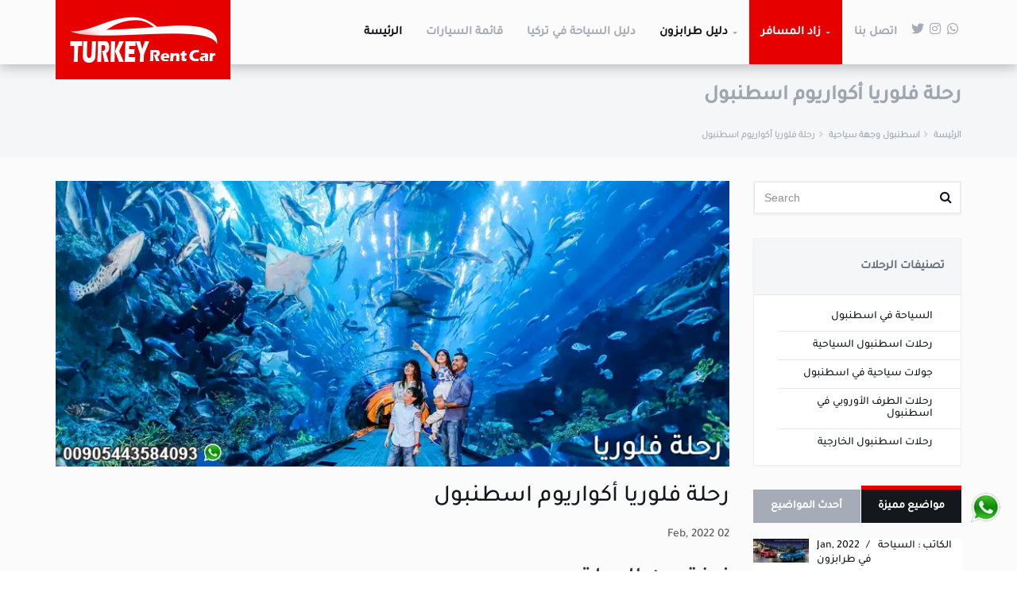

--- FILE ---
content_type: text/html; charset=UTF-8
request_url: https://www.turkeyrentcar.com/tour/florya
body_size: 26155
content:
<!DOCTYPE html>
<html lang="ar">
<head>
<!-- Global site tag (gtag.js) - Google Analytics -->
<script async src="https://www.googletagmanager.com/gtag/js?id=G-NSB24YN5BH"></script>
<script>
  window.dataLayer = window.dataLayer || [];
  function gtag(){dataLayer.push(arguments);}
  gtag('js', new Date());

  gtag('config', 'G-NSB24YN5BH');
</script>    
    
   
<!-- Meta -->    
<meta charset="UTF-8" />
<meta http-equiv="X-UA-Compatible" content="IE=edge">
<meta name="viewport" content="width=device-width, initial-scale=1" />
<link rel="profile" href="https://gmpg.org/xfn/11">


<title>رحلة فلوريا أكواريوم اسطنبول | تأجير سيارات في تركيا</title>
<meta name="description" content="رحلة فلوريا أكواريوم اسطنبول من أجمل الرحلات على بحر مرمرة ومركز التسوق أكواريوم في فلوريا، وأفضل مكان يمكنكم منه مشاهدة غروب الشمس" />
<meta name="robots" content="index, follow, max-snippet:-1, max-image-preview:large, max-video-preview:-1" />
<link rel="canonical" href="https://www.turkeyrentcar.com/tour/florya"/>
<meta name="keywords" content="رحلة فلوريا أكواريوم اسطنبول" />
<!--<meta name="author" content="">-->

<meta property="og:locale" content="ar_AR">  
<meta property="og:type" content="article">
<meta property="og:title" content="رحلة فلوريا أكواريوم اسطنبول | تأجير سيارات في تركيا">
<meta property="og:description" content="رحلة فلوريا أكواريوم اسطنبول من أجمل الرحلات على بحر مرمرة ومركز التسوق أكواريوم في فلوريا، وأفضل مكان يمكنكم منه مشاهدة غروب الشمس">
<meta property="og:url" content="https://www.turkeyrentcar.com/tour/florya">
<meta property="og:site_name" content="شركة تركيا رنت كار | تأجير سيارات في تركيا">
<meta property="og:updated_time" content="2022-02-02 07:58:30">
<!--<meta property="article:publisher" content="https://www.facebook.com/trabzon/">-->
<!--<meta property="article:author" content="https://www.facebook.com/alaaddin">-->
<meta property="og:image" content="https://www.turkeyrentcar.com/public/cms-tour/uploads/tour-image/رحلة-فلوريا-أكواريوم-اسطنبول-سيارة-مع-سائق-4.webp">
<meta property="og:image:width" content="870">
<meta property="og:image:height" content="370">
<meta property="og:image:alt" content="">
<meta property="article:published_time" content="2021-08-17 23:08:26">
<meta property="article:modified_time" content="2022-02-02 07:58:30">
<!--<meta property="fb:app_id" content="1923155921341058">-->
  
    
<meta name="twitter:card" content="summary_large_image" />
<meta name="twitter:creator" content="@TrabzonDriver" />
<meta name="twitter:site" content="@TrabzonDriver" />
<meta name="twitter:title" content="رحلة فلوريا أكواريوم اسطنبول | تأجير سيارات في تركيا">
<meta name="twitter:description" content="رحلة فلوريا أكواريوم اسطنبول من أجمل الرحلات على بحر مرمرة ومركز التسوق أكواريوم في فلوريا، وأفضل مكان يمكنكم منه مشاهدة غروب الشمس">
<meta name="twitter:image" content="https://www.turkeyrentcar.com/public/cms-tour/uploads/tour-image/رحلة-فلوريا-أكواريوم-اسطنبول-سيارة-مع-سائق-4.webp">
<meta name="twitter:label1" content="كتب بواسطة">
<meta name="twitter:data1" content="admin">
<meta name="twitter:label2" content="وقت القراءة المقدر">
<meta name="twitter:data2" content="0 دقيقة">
    
    
<!--    <meta charset="utf-8">
    [if IE]><meta http-equiv="X-UA-Compatible" content="IE=edge"><![endif]
    <meta name="viewport" content="width=device-width, initial-scale=1">
    <title>Rent It</title>-->
    
    
    
    
    

    <!-- Favicon -->


<style type="text/css">
.fa, .fas, .far, .fal, .fad, .fab {
    -moz-osx-font-smoothing: grayscale;
    -webkit-font-smoothing: antialiased;
    display: inline-block;
    font-style: normal;
    font-variant: normal;
    text-rendering: auto;
    line-height: 1;
}
.fa-angle-up:before {
    content: "\f106";
}
.fa-arrow-down:before {
    content: "\f063";
}
.fa-bars:before {
    content: "\f0c9";
}
.fa-calendar:before {
    content: "\f133";
}
.fa-car:before {
    content: "\f1b9";
}
.fa-cog:before {
    content: "\f013";
}
.fa-eye:before {
    content: "\f06e";
}
.fa-google:before {
    content: "\f1a0";
}
.fa-instagram:before {
    content: "\f16d";
}
.fa-map-marker:before {
    content: "\f041";
}
.fa-phone:before {
    content: "\f095";
}
.fa-plus:before {
    content: "\f067";
}
.fa-search:before {
    content: "\f002";
}
.fa-snapchat:before {
    content: "\f2ab";
}
.fa-telegram:before {
    content: "\f2c6";
}
.fa-times:before {
    content: "\f00d";
}
.fa-twitter:before {
    content: "\f099";
}
.fa-users:before {
    content: "\f0c0";
}
.fa-whatsapp:before {
    content: "\f232";
}
.fa-youtube:before {
    content: "\f167";
}
.fab {
    font-family: 'Font Awesome 5 Brands';
    font-weight: 400;
}
.fa, .fas {
    font-family: 'Font Awesome 5 Free';
    font-weight: 900;
}    
    
/* **************************************** */
.fadeInDown {
    -webkit-animation-name: fadeInDown;
    animation-name: fadeInDown
}
.fadeInUp {
    -webkit-animation-name: fadeInUp;
    animation-name: fadeInUp
}
</style>


    <link rel="apple-touch-icon-precomposed" sizes="144x144" href="https://www.turkeyrentcar.com/public/cms-car/assets/ico/apple-touch-icon-144-precomposed.png">
    <link rel="shortcut icon" href="https://www.turkeyrentcar.com/public/cms-car/assets/ico/bmw2.ico">

    <!-- CSS Global -->
    <link href="https://www.turkeyrentcar.com/public/cms-car/assets/plugins/bootstrap/css/bootstrap.min.css" rel="stylesheet">
    <link href="https://www.turkeyrentcar.com/public/cms-car/assets/plugins/bootstrap-select/css/bootstrap-select.min.css" rel="stylesheet">
    
    
    <link rel="preload" href="https://www.turkeyrentcar.com/public/cms-car/assets/plugins/fontawesome/css/all.css" as="style" onload="this.onload=null;this.rel='stylesheet'">
    <noscript><link rel="stylesheet" href="https://www.turkeyrentcar.com/public/cms-car/assets/plugins/fontawesome/css/all.css"></noscript>
    
    
    <link href="https://www.turkeyrentcar.com/public/cms-car/assets/plugins/fontawesome/old-2015/css/font-awesome.min.css" rel="stylesheet">
    
    <!--<link href="https://www.turkeyrentcar.com/public/cms-car/assets/plugins/prettyphoto/css/prettyPhoto.css" rel="stylesheet">-->
    <link href="https://www.turkeyrentcar.com/public/cms-car/assets/plugins/owl-carousel2/assets/owl.carousel.min.css" rel="stylesheet">
    <link href="https://www.turkeyrentcar.com/public/cms-car/assets/plugins/owl-carousel2/assets/owl.theme.default.min.css" rel="stylesheet">
    
    
    <!--<link href="https://www.turkeyrentcar.com/public/cms-car/assets/plugins/animate/animate.min.css" rel="stylesheet">-->
    
    <link rel="preload" href="https://www.turkeyrentcar.com/public/cms-car/assets/plugins/animate/animate.min.css" as="style" onload="this.onload=null;this.rel='stylesheet'">
    <noscript><link rel="stylesheet" href="https://www.turkeyrentcar.com/public/cms-car/assets/plugins/animate/animate.min.css"></noscript>
    
    
    
    <link href="https://www.turkeyrentcar.com/public/cms-car/assets/plugins/swiper/css/swiper.min.css" rel="stylesheet">
    <!--<link href="https://www.turkeyrentcar.com/public/cms-car/assets/plugins/datetimepicker/css/bootstrap-datetimepicker.min.css" rel="stylesheet">-->

    <!-- Theme CSS -->
    <link href="https://www.turkeyrentcar.com/public/cms-car/assets/css/theme.css" rel="stylesheet">
    
<!--    <link rel='stylesheet' href='https://cdn.jsdelivr.net/npm/uikit@3.4.2/dist/css/uikit.min.css'>-->
    
    <link href="https://www.turkeyrentcar.com/public/cms-car/css/my_css1.css" rel="stylesheet" type="text/css" />

    <!-- Head Libs -->
    <script src="https://www.turkeyrentcar.com/public/cms-car/assets/plugins/modernizr.custom.js"></script>

    <!--[if lt IE 9]>
    <script src="assets/plugins/iesupport/html5shiv.js"></script>
    <script src="assets/plugins/iesupport/respond.min.js"></script>
    <![endif]-->       
    <link rel="preload" href='https://www.turkeyrentcar.com/public/cms-car/time-line/uikit.min.css' as="style" onload="this.onload=null;this.rel='stylesheet'">
    <noscript><link rel="stylesheet" href="https://www.turkeyrentcar.com/public/cms-car/time-line/uikit.min.css"></noscript>
    
    
    
</head>
<body id="home" class="wide">
<!-- PRELOADER -->
<div id="preloader">
    <div id="preloader-status">
        <div class="spinner">
            <div class="rect1"></div>
            <div class="rect2"></div>
            <div class="rect3"></div>
            <div class="rect4"></div>
            <div class="rect5"></div>
        </div>
        <div id="preloader-title">Loading</div>
    </div>
</div>
<!-- /PRELOADER -->

<!-- WRAPPER -->
<div class="wrapper">

    <!-- HEADER - Banner Menu-->
    <!-- HEADER -->
    <header class="header fixed">
        <div class="header-wrapper">
            <div class="container">

                <!-- Logo -->
                <div class="logo">
                    <a href="/"><img src="https://www.turkeyrentcar.com/public/cms-car/assets/img/logo-rentit-3.png" alt="Rent It"/></a>
                </div>
                <!-- /Logo -->

                <!-- Mobile menu toggle button -->
                <a href="#" class="menu-toggle btn ripple-effect btn-theme-transparent"><i class="fa fa-bars"></i></a>
                <!-- /Mobile menu toggle button -->

                <!-- Navigation -->
                <nav class="navigation closed clearfix">
                    <div class="swiper-wrapper">
                        <div class="swiper-slide">
                            <!-- navigation menu -->
                            <a href="#" class="menu-toggle-close btn"><i class="fa fa-times"></i></a>
                            <ul class="nav sf-menu tajawal-medium">
                                <li class="active"><a href="/">الرئيسة</a>
<!--                                    <ul>
                                        <li><a href="/">My Home 1</a></li>
                                        <li><a href="index-2.html">Home 2</a></li>
                                        <li><a href="index-3.html">Home 3</a></li>
                                        <li><a href="index-4.html">Home 4</a></li>
                                        <li><a href="index-5.html">Home 5</a></li>
                                        <li><a href="index-6.html">Home 6</a></li>
                                    </ul>-->
                                </li>
                                
                                <!--<li><a href="car-listing.html">Hot Deals</a></li>-->
                                
                                <li><a href="/car-listing">قائمة السيارات</a></li>
                                
                                <li><a href="/turkey-blog">دليل السياحة في تركيا</a></li>
                                
                                <li class="active"><a href="#">دليل طرابزون</a>                                
                                    <ul>
                                        <li> <a href="/trabzon-tourism">السياحة في طرابزون المسافرون العرب</a> </li>
                                        <li> <a href="/car-driver-trabzon">سيارة مع سائق في طرابزون</a> </li>
                                        <li> <a href="/trabzon-tourist-places">الاماكن السياحية في طرابزون المسافرون العرب</a> </li>        <li> <a href="/category/جولات-طرابزون-السياحية">رحلات طرابزون السياحية</a> </li>        
                                    
                                    </ul>
                                </li>
                                
                                <li class="megamenu sale"><a href="#">زاد المسافر</a>
                                    <ul>
                                        <li class="row">
                                            <div class="col-md-3">
                                                <h4 class="block-title"><span>سيارة اقتصادية في طرابزون</span></h4>
                                                <ul>
                                                                                                                                                                                                            <li><a href="/car/renault-symbol">رينو سيمبول</a></li>
                                                                                                            <li><a href="/car/fiat-egea-sedan">فيات سيدان</a></li>
                                                                                                            <li><a href="/car/fiat-egea-automatic">فيات إيجيا أتوماتيك</a></li>
                                                                                                            <li><a href="/car/toyota-corolla">تويوتا كورولا</a></li>
                                                                                                            <li><a href="/car/kia-rio">كيا ريو</a></li>
                                                                                                            <li><a href="/car/renault-megane">رينو ميجان</a></li>
                                                                                                            <li><a href="/car/toyota-proace">تويوتا بروش</a></li>
                                                                                                            <li><a href="/car/citroen-c3">سيتروين سي3</a></li>
                                                                                                            <li><a href="/car/renault-clio-5">سيارة رينو كليو 5</a></li>
                                                                                                            <li><a href="/car/fiat fiorino combi">سيارة فيات فيورينو كومبي</a></li>
                                                                                                            <li><a href="/car/renault-clio-auto">سيارة رينو كليو 5 أتوماتيك</a></li>
                                                                                                            <li><a href="/car/renault-taliant">سيارة رينو تاليانت في طرابزون</a></li>
                                                                                                            <li><a href="/car/peugeot-rifter">سيارة بيجو ريفتر في طرابزون</a></li>
                                                                                                            <li><a href="/car/opel-combo-life">سيارة أوبيل كومبو لايف في طرابزون</a></li>
                                                                                                            <li><a href="/car/fiat-doblo-combi">سيارة فيات دوبلو كومبي في طرابزون</a></li>
                                                                                                            <li><a href="/car/opel-combo-life-ultimate">سيارة أوبيل كومبو ألتيميت في طرابزون</a></li>
                                                                                                                                                    </ul>
                                            </div>
                                            <div class="col-md-3">
                                                <h4 class="block-title"><span>جيب في طرابزون</span></h4>
                                                <ul>
                                                                                                                                                                                                            <li><a href="/car/dacia-sandero">داجيا سانديرو</a></li>
                                                                                                            <li><a href="/car/dacia-duster">داجيا داستر</a></li>
                                                                                                            <li><a href="/car/opel-grandland">أوبيل جراند لاند</a></li>
                                                                                                            <li><a href="/car/toyota-c-hr-hybrid">تويوتا سي اتش ار هايبرد</a></li>
                                                                                                            <li><a href="/car/toyota-c-hr">تويوتا سي اتش ار 1.2</a></li>
                                                                                                            <li><a href="/car/duster-oto">جيب داستر أتوماتيك</a></li>
                                                                                                                                                    </ul>
                                            </div>
                                            <div class="col-md-3">
                                                <h4 class="block-title"><span>رحلات طرابزون</span></h4>
                                                <ul>
                                                    <li><a href="/car-driver-trabzon">سيارة مع سائق في طرابزون</a></li>
                                                    <li><a href="/car-rental-trabzon">استئجار سيارة في طرابزون</a></li>
                                                    <li><a href="/taxi-in-trabzon">تاكسي في طرابزون</a></li>
                                                    <li><a href="/trabzon-tourist-places">الأماكن السياحية في الشمال التركي</a></li>
                                                    <li><a href="/tour/bosphorus">رحلة البوسفور في اسطنبول</a></li>
                                                </ul>
                                            </div>
                                            <div class="col-md-3">
                                                <h4 class="block-title"><span>رحلات اسطنبول</span></h4>
                                                <ul>
                                                    <li><a href="/car-driver-istanbul">سيارة مع سائق في اسطنبول</a></li>
                                                    <li><a href="/best-turkey-places-for-family">أفضل الأماكن في تركيا للعوائل</a></li>
                                                    <li><a href="/best-apartment-istanbul">أفضل فنادق اسطنبول</a></li>
                                                    <li><a href="/istanbul-beautiful-places">الأماكن السياحية في اسطنبول</a></li>
                                                    <li><a href="/destination/istanbul">رحلات اسطنبول وجهة سياحية</a></li>
                                                </ul>
                                            </div>
                                        </li>
                                    </ul>
                                </li>
                                
                                <li><a href="/contact">اتصل بنا</a></li>
                                
                                                                
                                
                                <li>
                                    <ul class="social-icons">
                                        <!--<li><a href="#" class="facebook"><i class="fa fa-facebook"></i></a></li>-->
                                        <li><a href="https://twitter.com/miratourism" class="twitter"><i class="fab fa-twitter"></i></a></li>
                                        <li><a href="https://www.instagram.com/miratourism" class="instagram"><i class="fab fa-instagram"></i></a></li>
                                        <li><a href="https://wa.me/905443584093" class="pinterest"><i class="fab fa-whatsapp"></i></a></li>
                                    </ul>
                                </li>
                            </ul>
                            <!-- /navigation menu -->
                        </div>
                    </div>
                    <!-- Add Scroll Bar -->
                    <div class="swiper-scrollbar"></div>
                </nav>
                <!-- /Navigation -->

            </div>
        </div>

    </header>
    <!-- /HEADER --> 
    <!-- /HEADER -->

    <!-- CONTENT AREA -->
    <div class="content-area">

        <!-- BREADCRUMBS -->
        <section class="page-section breadcrumbs tajawal-light text-align-right direction-rtl">
            <div class="container text-right">
                <div class="page-header">
                    <h1>رحلة فلوريا أكواريوم اسطنبول</h1>
                </div>
                <ul class="breadcrumb">
                    <li><a href="/">الرئيسة</a></li>
                    <li><a href="/destination/istanbul">اسطنبول وجهة سياحية</a></li>
                    <li class="active">رحلة فلوريا أكواريوم اسطنبول</li>
                </ul>
            </div>
        </section>
        <!-- /BREADCRUMBS -->

        <!-- PAGE WITH SIDEBAR -->
        <section class="page-section with-sidebar sub-page">
            <div class="container">
                <div class="row">

                    <!-- CONTENT -->
                    <div class="col-md-9 content" id="content">

                        <!-- Blog post -->
                        <article class="post-wrap post-single tajawal-medium text-align-right">
                            <div class="post-media">
                                <a href="https://www.turkeyrentcar.com/public/cms-tour/uploads/tour-image/رحلة-فلوريا-أكواريوم-اسطنبول-سيارة-مع-سائق-4.webp" data-gal="prettyPhoto"><img src="https://www.turkeyrentcar.com/public/cms-tour/uploads/tour-image/رحلة-فلوريا-أكواريوم-اسطنبول-سيارة-مع-سائق-4.webp" alt="رحلة فلوريا أكواريوم اسطنبول من أجمل الرحلات على بحر مرمرة ومركز التسوق أكواريوم"></a>
                            </div>
                            <div class="post-header">
                                <h2 class="post-title">رحلة فلوريا أكواريوم اسطنبول</h2>
                                <div class="post-meta">
                                    <!--الكاتب : <a href="#"></a>--> 
                                </div>
                                                                <div class=""> <span>02 </span><span>Feb, 2022</span> </div>
                            </div>
                            <div class="post-body">
                                <div class="post-excerpt">
                                    <!--<p class="text-xl">رحلة فلوريا أكواريوم اسطنبول من أجمل الرحلات على بحر مرمرة ومركز التسوق أكواريوم في فلوريا، وأفضل مكان يمكنكم منه مشاهدة غروب الشمس</p>-->
                                    
                                    <h2>نبذة عن الرحلة</h2>
                                    <div class="tajawal-medium direction-rtl post-details">
                                        
                                        <div style="text-align: justify;">من خلال رحلة فلوريا أكواريوم اسطنبول يمكنكم زيارة <b>الأكواريوم فلوريا</b> .. يعد من أهم الأماكن السياحية في اسطنبول. يوجد 1.500 صنف بمجموع 17 ألف كائن بحري وبري في أكواريوم فلوريا. حيث أن التنوع الحيوي في الكائنات الموجودة في أكواريوم فلوريا لا يصدق ويستحق الزيارة.</div>                                    </div>
                                    
                                    <h2>تفاصيل الرحلة</h2>
                                    <div class="tajawal-medium direction-rtl post-details">
                                        <div style="text-align: justify;">رحلة فلوريا أكواريوم اسطنبول تعتبر من الرحلات اليومية الممتعة. كما أنه يمكنكم من خلالها التعرف على أجمل الأماكن السياحية في مدينة اسطنبول. بالإضافة إلى إمكانية ممارسة العديد من الأنشطة الترفيهية. كما يمكنكم ممارسة هواية التسوق المفضلة لدى السائحين القادمين إلى اسطنبول. تشتهر هذه المنطقة بأسواقها الشعبية ومولاتها العصرية.</div><div style="text-align: justify;">تعتبر أكواريوم اسطنبول أهم وأكبر حديقة حيوانات مائية تحتوي على أنواع كثيرة ومتنوعة من مختلف الحيوانات المائية.</div>                                    </div>
                                    
                                    
                                                                        
                                                                                                                
                                        <div class="text-center div-widget1-whatsapp">
                                            <a class="widget1-whatsapp" href="https://wa.me/905443584093?text=السلام عليكم">
                                                <img src="https://www.turkeyrentcar.com/public/cms-car/images/whatsapp_42_42.png" alt="رقم مكتب تأجير سيارات في طرابزون تركيا الشمال التركي أفضل شركة" width="39" height="39" class=""/>
                                                للحجز و التفاصيل اتصل واتس اب اضغط على الرقم 00905443584093
                                            </a>
                                        </div>
                                                                                                            
                                    
                                    
                                    <h2><span>أنشطة متوقعة في رحلة فلوريا أكواريوم اسطنبول </span>  </h2>
                                    <div class="tajawal-medium direction-rtl post-details">
                                        <div style="text-align: justify;">يعتبر شاطئ فلوريا من أجمل الأماكن لقضاء وقت ممتع وجميل مع العائلة. كما أن مركز التسوق أكواريوم في فلوريا يعتبر من أجمل الأماكن للتسلية وقضاء وقت ممتع. بالإضافة إلى أنه أجمل مكان للتسوق، فهو يحتوي على أكواريوم اسطنبول والذي يعتبر أكبر حوض للكائنات البحرية في العالم. كما أنه يحتوي على أفضل المطاعم والمقاهي التي تطل على البحر مباشرة.</div><div style="text-align: justify;"><br></div><ul><li style="text-align: justify;">رحلة إلى منطقة فلوريا</li><li style="text-align: justify;">السباحة في فلوريا</li><li style="text-align: justify;">مركز ومول وأكواريوم إسطنبول فلوريا</li><li style="text-align: justify;">حديقة فلوريا<br></li></ul>                                    </div>
                                    
                                    
                                     
                                        
                                                                                                            <div class="text-center div-widget1-whatsapp about-the-author clearfix">
                                        <a class="widget1-whatsapp" href="https://wa.me/905443584093?text=السلام عليكم">
                                            <img src="https://www.turkeyrentcar.com/public/cms-car/images/whatsapp_42_42.png" alt="رقم مكتب تأجير سيارات في طرابزون تركيا الشمال التركي أفضل شركة" width="39" height="39" class=""/>
                                            للحجز و التفاصيل اتصل واتس اب اضغط على الرقم 00905443584093
                                        </a>
                                    </div> 
                                                                                                         
                                    
                                                                        
                                </div>
                            </div>
                        </article>
                        <!-- /Blog post -->
                        
                        
                        <hr class="page-divider half transparent"/>
                        
                        
                        
                        <div class="">
                            <h2 class="block-title direction-rtl">يتضمن برنامج الرحلة</h2>
                            <div class="widget widget-categories">                                    
                                <ul>
                                    
                                                                                                                        <li class="tajawal-medium"><a class="" href="#">خدمة النقل والتوصيل من وإلى الفندق أو مكان إقامتكم</a></li>
                                                                                    <li class="tajawal-medium"><a class="" href="#">رسوم الطرق والمواقف العامة</a></li>
                                                                                    <li class="tajawal-medium"><a class="" href="#">سيارة مع سائق خلال برنامج الرحلة</a></li>
                                                                                    <li class="tajawal-medium"><a class="" href="#">مصاريف الوقود</a></li>
                                                                                    <li class="tajawal-medium"><a class="" href="#">النقل المريح بسياراتنا الحديثة والمكيفة</a></li>
                                                        
                                                            <!--            <li><a href="#">About Us</a></li>
                                    <li><a href="#">Delivery Information</a></li>
                                    <li><a href="#">Contact Us</a></li>
                                    <li><a href="#">Terms and Conditions</a></li>
                                    <li><a href="#">Private Policy</a></li>-->
                                </ul>   
                            </div>                            
                        </div>
                        
                        <div class="" style="margin-top: 20px; margin-bottom: 20px;">
                            <h2 class="block-title direction-rtl">لا يشمل برنامج الرحلة</h2>
                            <div class="widget widget-categories">                                    
                                <ul>
                                    
                                                                                                                        <li class="tajawal-medium"><a class="" href="#">تكاليف المطاعم والمقاهي</a></li>
                                                                                    <li class="tajawal-medium"><a class="" href="#">رسوم دخول الاماكن السياحية إن وجدت</a></li>
                                                                                    <li class="tajawal-medium"><a class="" href="#">الرسوم الخاصة بالأنشطة والفعاليات السياحية التي يمكن القيام بها في الرحلة</a></li>
                                                                                    <li class="tajawal-medium"><a class="" href="#">إيجار الأكواخ أو الاستراحات</a></li>
                                                                                    <li class="tajawal-medium"><a class="" href="#">تكاليف وجبات الطعام والشراب</a></li>
                                                        
                                                                    </ul>   
                            </div> 
                        </div>
                        
                        
                        
                                                                                                                
                                        <div class="text-center div-widget1-whatsapp">
                                            <a class="widget1-whatsapp" href="https://wa.me/905443584093?text=السلام عليكم">
                                                <img src="https://www.turkeyrentcar.com/public/cms-car/images/whatsapp_42_42.png" alt="رقم مكتب تأجير سيارات في طرابزون تركيا الشمال التركي أفضل شركة" width="39" height="39" class=""/>
                                                للحجز و التفاصيل اتصل واتس اب اضغط على الرقم 00905443584093
                                            </a>
                                        </div>
                                                                                                
                        
          
                                    
        <!--<hr class="page-divider half transparent"/>-->
        
        
        
                        
        <!-- PAGE -->
        <section class="page-section">
            <h2 class="section-title align-center"><span>الأسئلة الشائعة حول رحلة فلوريا أكواريوم اسطنبول </span>  </h2>
            <div class="container direction-rtl">
                <!--<h2 class="section-title align-center"><span>الأسئلة الشائعة حول  </span>  </h2>-->
                <hr class="page-divider half"/>
                <div class="row">
                    <div class="col-md-9">
                        <div class="panel-group accordion" id="faq-accordion" role="tablist" aria-multiselectable="true">
                    
                                                                                            <div class="panel panel-default">
                                <div class="panel-heading" role="tab" id="faq-heading1">
                                    <h4 class="panel-title">
                                        <a data-toggle="collapse" data-parent="#faq-accordion" href="#faq-collapse1" aria-expanded="true" aria-controls="collapse1">
                                            <span class="dot"></span>
                                            <span style="padding-right: 20px;"> كيفية الاستقبال من المطار في اسطنبول تركيا؟</span>
                                        </a>
                                    </h4>
                                </div>
                                <div id="faq-collapse1" class="panel-collapse collapse in" role="tabpanel" aria-labelledby="faq-heading1">
                                    <div class="panel-body">
                                        <span class="tajawal-medium"  style="padding-right: 20px; margin-right: 20px;">نوفر لكم خدمة الاستقبال من المطار في تركيا اسطنبول، و مطار صبيحة، وطرابزون. يتم ذلك بالتواصل المسبق معنا واتساب 00905443584093 وإرسال صورة عن تذاكر الوصول، وصورة عن جواز السفر. سيكون السائق أو المرشد في استقبالكم على موعد وصولكم ويحمل لوحة عليها اسمكم الكريم.</span>
                                    </div>
                                </div>
                            </div>
                                                    <div class="panel panel-default">
                                <div class="panel-heading" role="tab" id="faq-heading2">
                                    <h4 class="panel-title">
                                        <a data-toggle="collapse" data-parent="#faq-accordion" href="#faq-collapse2" aria-expanded="true" aria-controls="collapse2">
                                            <span class="dot"></span>
                                            <span style="padding-right: 20px;"> كم تكلف جولة خاصة في اسطنبول؟</span>
                                        </a>
                                    </h4>
                                </div>
                                <div id="faq-collapse2" class="panel-collapse collapse in" role="tabpanel" aria-labelledby="faq-heading2">
                                    <div class="panel-body">
                                        <span class="tajawal-medium"  style="padding-right: 20px; margin-right: 20px;">تكلفة الجولة الخاصة في اسطنبول في فصل الشتاء بمعدل 75$ تقريبا. كما أنها تكون بمعدل 90$ في موسم الصيف. يشمل ذلك سيارة خاصة مع السائق برنامج رحلة كامل.</span>
                                    </div>
                                </div>
                            </div>
                                                    <div class="panel panel-default">
                                <div class="panel-heading" role="tab" id="faq-heading3">
                                    <h4 class="panel-title">
                                        <a data-toggle="collapse" data-parent="#faq-accordion" href="#faq-collapse3" aria-expanded="true" aria-controls="collapse3">
                                            <span class="dot"></span>
                                            <span style="padding-right: 20px;"> هل يوجد أرقام سواقين في اسطنبول يتكلمون عربي؟</span>
                                        </a>
                                    </h4>
                                </div>
                                <div id="faq-collapse3" class="panel-collapse collapse in" role="tabpanel" aria-labelledby="faq-heading3">
                                    <div class="panel-body">
                                        <span class="tajawal-medium"  style="padding-right: 20px; margin-right: 20px;">لحجز سيارة مع سائق يتحدث العربية في اسطنبول يمكنكم التواصل معنا واتساب على الرقم: 00905443584093 لتوفير سائق يتكلم عربي في اسطنبول مع سيارة للخروج إلى أجمل الرحلات والجولات السياحية في اسطنبول، بورصة، صبنجة.</span>
                                    </div>
                                </div>
                            </div>
                                                    <div class="panel panel-default">
                                <div class="panel-heading" role="tab" id="faq-heading4">
                                    <h4 class="panel-title">
                                        <a data-toggle="collapse" data-parent="#faq-accordion" href="#faq-collapse4" aria-expanded="true" aria-controls="collapse4">
                                            <span class="dot"></span>
                                            <span style="padding-right: 20px;"> كيف أصل إلى أكواريوم اسطنبول من تقسيم؟</span>
                                        </a>
                                    </h4>
                                </div>
                                <div id="faq-collapse4" class="panel-collapse collapse in" role="tabpanel" aria-labelledby="faq-heading4">
                                    <div class="panel-body">
                                        <span class="tajawal-medium"  style="padding-right: 20px; margin-right: 20px;">يمكن الوصول إلى أكواريوم اسطنبول بعدة طرق: منها ركوب الباص رقم 73F من تقسيم إلى حديقة فلوريا، أو ركوب الباص رقم D76، ثم المشي لمدة 10 دقائق. أو ركوب المترو من محطة تقسيم إلى محطة أكسراي، وبعد ذلك ركوب الباص رقم BN2 أو BN1.</span>
                                    </div>
                                </div>
                            </div>
                                        
                                            </div>
                    </div>
                    
                </div>
            </div>
        </section>
        <!-- /PAGE -->
        
        
        
        
        
        
        
                                                                                                                
                                        <div class="text-center div-widget1-whatsapp">
                                            <a class="widget1-whatsapp" href="https://wa.me/905443584093?text=السلام عليكم">
                                                <img src="https://www.turkeyrentcar.com/public/cms-car/images/whatsapp_42_42.png" alt="رقم مكتب تأجير سيارات في طرابزون تركيا الشمال التركي أفضل شركة" width="39" height="39" class=""/>
                                                للحجز و التفاصيل اتصل واتس اب اضغط على الرقم 00905443584093
                                            </a>
                                        </div>
                                                                                
        
        
        
        
    
    <hr class="page-divider half transparent"/>
        
        
        
    <h2 class="section-title"><span>برنامج  رحلة فلوريا أكواريوم اسطنبول </span>  </h2>  
    <h3 style="text-align: center;"><span>أهم المعالم السياحية والمحطات في   رحلة فلوريا أكواريوم اسطنبول </span>  </h3> 
        
    <div class="uk-container uk-padding">
    <div class="uk-timeline">
                                    <div class="uk-timeline-item">
                    <div class="uk-timeline-icon">
                        <span class="uk-badge"><span uk-icon="check"></span></span>
                    </div>
                    <div class="uk-timeline-content">
                        <div class="uk-card uk-card-default uk-margin-medium-bottom uk-overflow-auto">
                            <div class="uk-card-header">
                                <div class="uk-grid-small uk-flex-middle" uk-grid>
                                    <h3 class="uk-card-title">
                                        <!--<time datetime="2020-07-08">July 8</time>-->
                                    </h3>
                                    <span class="uk-label uk-label-success uk-margin-auto-left tajawal-medium">أكواريوم اسطنبول</span>
                                </div>
                            </div>
                            <div class="uk-card-body">
                                <p class=" direction-rtl tajawal-medium">أكواريوم اسطنبول : يحتوي على مجموعة مختلفة من أنواع الأسماك، والكائنات البحرية. كما يعتبر من أفضل الأماكن السياحية في اسطنبول.</p>
                            </div>
                        </div>
                    </div>
                </div>
                            <div class="uk-timeline-item">
                    <div class="uk-timeline-icon">
                        <span class="uk-badge"><span uk-icon="check"></span></span>
                    </div>
                    <div class="uk-timeline-content">
                        <div class="uk-card uk-card-default uk-margin-medium-bottom uk-overflow-auto">
                            <div class="uk-card-header">
                                <div class="uk-grid-small uk-flex-middle" uk-grid>
                                    <h3 class="uk-card-title">
                                        <!--<time datetime="2020-07-08">July 8</time>-->
                                    </h3>
                                    <span class="uk-label uk-label-success uk-margin-auto-left tajawal-medium">مول أكوا فلوريا</span>
                                </div>
                            </div>
                            <div class="uk-card-body">
                                <p class=" direction-rtl tajawal-medium">مول أكوا فلوريا : منطقة فلوريا من أكثر المناطق الحيوية في مدينة اسطنبول. من أهم معالم مدينة اسطنبول السياحية.</p>
                            </div>
                        </div>
                    </div>
                </div>
                            <div class="uk-timeline-item">
                    <div class="uk-timeline-icon">
                        <span class="uk-badge"><span uk-icon="check"></span></span>
                    </div>
                    <div class="uk-timeline-content">
                        <div class="uk-card uk-card-default uk-margin-medium-bottom uk-overflow-auto">
                            <div class="uk-card-header">
                                <div class="uk-grid-small uk-flex-middle" uk-grid>
                                    <h3 class="uk-card-title">
                                        <!--<time datetime="2020-07-08">July 8</time>-->
                                    </h3>
                                    <span class="uk-label uk-label-success uk-margin-auto-left tajawal-medium">حديقة فلوريا بارك</span>
                                </div>
                            </div>
                            <div class="uk-card-body">
                                <p class=" direction-rtl tajawal-medium">حديقة فلوريا بارك : تعتبر منطقة فلوريا من المناطق الحيوية والنشيطة في مجال السياحة لكثرة الأماكن السياحية والطبيعية فيها.</p>
                            </div>
                        </div>
                    </div>
                </div>
                            <div class="uk-timeline-item">
                    <div class="uk-timeline-icon">
                        <span class="uk-badge"><span uk-icon="check"></span></span>
                    </div>
                    <div class="uk-timeline-content">
                        <div class="uk-card uk-card-default uk-margin-medium-bottom uk-overflow-auto">
                            <div class="uk-card-header">
                                <div class="uk-grid-small uk-flex-middle" uk-grid>
                                    <h3 class="uk-card-title">
                                        <!--<time datetime="2020-07-08">July 8</time>-->
                                    </h3>
                                    <span class="uk-label uk-label-success uk-margin-auto-left tajawal-medium">متحف الشوكولا</span>
                                </div>
                            </div>
                            <div class="uk-card-body">
                                <p class=" direction-rtl tajawal-medium">متحف الشوكولا : يعتبر متحف الشوكولاته في اسطنبول من أفضل الأماكن في تركيا. كما أنه وجهة مفضلة للسياح القادمين إلى زيارة مدينة اسطنبول، ومن الأنشطة الممتعة للأطفال والعائلة.</p>
                            </div>
                        </div>
                    </div>
                </div>
                            
                    
    </div>
</div>
        
        
        
        
        
        
        
    
    
    <section class="page-section with-sidebar sub-page direction-rtl">
        <div class="container">
            <div class="row">
                <div class="col-md-12">
                                    
                                                                        
                                    
                                                                            <h2>أين تقع رحلة فلوريا أكواريوم اسطنبول</h2>
                                        <div class="tajawal-medium direction-rtl post-details">
                                            <p>                    <iframe src="https://www.google.com/maps/embed?pb=!1m14!1m8!1m3!1d12050.917868623095!2d28.7979517!3d40.965505!3m2!1i1024!2i768!4f13.1!3m3!1m2!1s0x0%3A0xe94cdf82b9352c8b!2sAqua%20Florya!5e0!3m2!1sen!2sde!4v1635356733299!5m2!1sen!2sde" width="600" height="450" style="border:0;" allowfullscreen="" loading="lazy"></iframe></p><h2 style="text-align: justify;">مول أكوا فلوريا مركز التسوق</h2><p><iframe src="https://www.google.com/maps/embed?pb=!1m18!1m12!1m3!1d12050.917989556936!2d28.797951697657908!3d40.96550433775972!2m3!1f0!2f0!3f0!3m2!1i1024!2i768!4f13.1!3m3!1m2!1s0x14caa34278897b7f%3A0xdc2ec2904545d439!2sFlorya%20avm!5e0!3m2!1sen!2sde!4v1635356788494!5m2!1sen!2sde" width="600" height="450" style="border:0;" allowfullscreen="" loading="lazy"></iframe><br></p><p>
                </p>                                        </div> 
                                                                        
             </div>
                </div>
            </div>
    </section>
    
    
    
    
    
    
    
                                                                                                                
                                        <div class="text-center div-widget1-whatsapp">
                                            <a class="widget1-whatsapp" href="https://wa.me/905443584093?text=السلام عليكم">
                                                <img src="https://www.turkeyrentcar.com/public/cms-car/images/whatsapp_42_42.png" alt="رقم مكتب تأجير سيارات في طرابزون تركيا الشمال التركي أفضل شركة" width="39" height="39" class=""/>
                                                للحجز و التفاصيل اتصل واتس اب اضغط على الرقم 00905443584093
                                            </a>
                                        </div>
                                                                                                            
        
        
        
        
        
        
                
                                                    <!-- PAGE -->
                <section class="page-section">
                    <div class="container">
                        <div class="row">
                            <div class="col-md-8">
                                <article class="post-wrap">
                                    <h2 class="block-title"><span>ألبوم صور الرحلة رحلة فلوريا أكواريوم اسطنبول</span></h2>
                                    
                                                                        
                                                                        <div class="owl-carousel img-carousel">
                                                                                    <div class="item"><a href="https://www.turkeyrentcar.com/public/cms-car/uploads/album-images/image_A4_18.jpg" data-gal="prettyPhoto"><img class="img-responsive" src="https://www.turkeyrentcar.com/public/cms-car/uploads/album-images/image_A4_18.jpg" alt="متحف الشوكولا"/></a></div>
                                                                                    <div class="item"><a href="https://www.turkeyrentcar.com/public/cms-car/uploads/album-images/image_A4_17.jpg" data-gal="prettyPhoto"><img class="img-responsive" src="https://www.turkeyrentcar.com/public/cms-car/uploads/album-images/image_A4_17.jpg" alt="حديقة فلوريا بارك"/></a></div>
                                                                                    <div class="item"><a href="https://www.turkeyrentcar.com/public/cms-car/uploads/album-images/image_A4_16.jpg" data-gal="prettyPhoto"><img class="img-responsive" src="https://www.turkeyrentcar.com/public/cms-car/uploads/album-images/image_A4_16.jpg" alt="مول أكوا فلوريا"/></a></div>
                                                                                    <div class="item"><a href="https://www.turkeyrentcar.com/public/cms-car/uploads/album-images/image_A4_15.jpg" data-gal="prettyPhoto"><img class="img-responsive" src="https://www.turkeyrentcar.com/public/cms-car/uploads/album-images/image_A4_15.jpg" alt="أكواريوم اسطنبول"/></a></div>
                                                                            </div>
                                                                    </article>
                            </div>
                        </div>
                    </div>
                </section>
                <!-- /PAGE -->
                            
                
        
        
        
        
                        
                        
                        
                        
                        
                        <!-- widget tag cloud -->
                                                <div class="widget widget-tag-cloud" style="border: 0px saddlebrown solid;">
                            <!--<h4 class="widget-title"><span>الوسوم</span></h4>-->
                            <ul>                                
                                                                                                                                                <li><a class="tajawal-medium" href="/tour-tag/خدمات-سياحية-في-اسطنبول">خدمات سياحية في اسطنبول</a></li>
                                                                                                                <li><a class="tajawal-medium" href="/tour-tag/رحلات-بحرية-من-اسطنبول">رحلات بحرية من اسطنبول</a></li>
                                                                                                                <li><a class="tajawal-medium" href="/tour-tag/رحلات-بحرية-في-اسطنبول">رحلات بحرية في اسطنبول</a></li>
                                                                                                                <li><a class="tajawal-medium" href="/tour-tag/رحلات-الطرف-الأوروبي-في-اسطنبول">رحلات الطرف الأوروبي في اسطنبول</a></li>
                                                                                                                <li><a class="tajawal-medium" href="/tour-tag/رحلات-قروبات-سياحية-في-اسطنبول">رحلات قروبات سياحية في اسطنبول</a></li>
                                                                                                                <li><a class="tajawal-medium" href="/tour-tag/حديقة-فلوريا">حديقة فلوريا</a></li>
                                                                                                                <li><a class="tajawal-medium" href="/tour-tag/مول-أكواريوم-إسطنبول-فلوريا">مول أكواريوم إسطنبول فلوريا</a></li>
                                                                                                                <li><a class="tajawal-medium" href="/tour-tag/مدينة-الالعاب-المائية-في-اسطنبول">مدينة الالعاب المائية في اسطنبول</a></li>
                                                                                                                <li><a class="tajawal-medium" href="/tour-tag/اكواريوم-تركواز-اسطنبول">اكواريوم تركواز اسطنبول</a></li>
                                                                                                                <li><a class="tajawal-medium" href="/tour-tag/اسعار-ملاهي-فيالاند-اسطنبول">اسعار ملاهي فيالاند اسطنبول</a></li>
                                                                                                                <li><a class="tajawal-medium" href="/tour-tag/اكواريوم-فلوريا">اكواريوم فلوريا</a></li>
                                                    
                                                            </ul>
                        </div>
                        <!-- /widget tag cloud -->
                        

                        <!-- About the author -->
                        <div class="about-the-author clearfix tajawal-medium direction-rtl">
                            <div class="media">
                                <!--<img class="media-object pull-left" src="https://www.turkeyrentcar.com/public/cms-car/assets/img/preview/avatars/testimonial-140x140x1.jpg" alt="">-->
                                <img src="https://www.turkeyrentcar.com/public/cms-car/images/140x140.jpg" alt="الدليل الشامل للسياحة في طرابزون تركيا و اسطنبول pdf" class="media-object pull-left"/>
                                <div class="media-body">
                                    <p class="media-category">استئجار سيارة في طرابزون المسافرون العرب</p>
                                    <h4 class="media-heading">
                                        <a class="orange-2 btn-small-2 text-right font-18px" href="/turkey-blog">
                                            الدليل السياحي الشامل في طرابزون و تركيا
                                        </a>
                                    </h4>
                                    <p class="text-align-right">
                      إلى الأخوة المسافرون العرب إلى تركيا ، طرابزون ، اسطنبول ، و بورصة نقدم لكم هذا الدليل الشامل للسياحة في طرابزون و الشمال التركي  .
                      دليل طرابزون السياحي pdf
                      دليل السياحة في طرابزون pdf
                      ،
                       طرابزون مرشد سياحي 
                       
                  </p>
                                </div>
                            </div>
                        </div>
                        <!-- /About the author -->

                        <!-- PAGE -->
                        <section class="page-section of-visible">
                            <h2 class="block-title text-align-right" style="padding-bottom: 5px;">رحلات مشابهة</h2>
                            <div class="row">
                                                                                                                                                
                                    
                                    <div class="col-md-6">
                                        <div class="recent-post alt tajawal-medium text-align-right">
                                            <div class="media direction-rtl">
                                                <a class="media-link" href="/tour/yalova">
                                                    <div class="badge type tajawal-light">رحلة يلوا من اسطنبول 00905443584093</div>
                                                    <div class="badge post"><i class="fa fa-video-camera"></i></div>
                                                    <img class="media-object" src="https://www.turkeyrentcar.com/public/cms-tour/uploads/tour-image/thumb_570_242/thumb_رحلة-يلوا-من-اسطنبول-مع-سائق-وسيارة-11.webp" alt="رحلة يلوا من اسطنبول من أجمل الرحلات البحرية من اسطنبول خاصة مع ركوب العبارة">
                                                    <i class="fa fa-plus"></i>
                                                </a>
                                                <div class="media-left">
                                                    <div class="meta-date">
                                                        <!--<div class="day">Feb, 2022</div>-->
                                                        <div class="month">Feb, 2022</div>
                                                    </div>
                                                </div>
                                                <div class="media-body">
                                                    <div class="media-meta">
                                                        <!-- : -->
<!--                                                        <span class="divider">|</span><a href="#"><i class="fa fa-comment"></i>13</a>
                                                        <span class="divider">|</span><a href="#"><i class="fa fa-heart"></i>346</a>
                                                        <span class="divider">|</span><a href="#"><i class="fa fa-share-alt"></i></a>-->
                                                    </div>
                                                    <h4 class="media-heading"><a href="/tour/yalova">رحلة يلوا من اسطنبول 00905443584093</a></h4>
                                                </div>
                                            </div>
                                        </div>
                                    </div>
                                    
                                    
                                                                                                                
                                    
                                    <div class="col-md-6">
                                        <div class="recent-post alt tajawal-medium text-align-right">
                                            <div class="media direction-rtl">
                                                <a class="media-link" href="/tour/bursa">
                                                    <div class="badge type tajawal-light">رحلة بورصة من اسطنبول</div>
                                                    <div class="badge post"><i class="fa fa-video-camera"></i></div>
                                                    <img class="media-object" src="https://www.turkeyrentcar.com/public/cms-tour/uploads/tour-image/thumb_570_242/thumb_رحلة-بورصة-من-اسطنبول-مع-سائق-عربي-10.webp" alt="رحلة بورصة من اسطنبول أهم المعلومات عن كم تبعد بورصة عن اسطنبول وتكلفة رحلة بورصة وجدول الرحلات من بورصة">
                                                    <i class="fa fa-plus"></i>
                                                </a>
                                                <div class="media-left">
                                                    <div class="meta-date">
                                                        <!--<div class="day">Feb, 2022</div>-->
                                                        <div class="month">Feb, 2022</div>
                                                    </div>
                                                </div>
                                                <div class="media-body">
                                                    <div class="media-meta">
                                                        <!-- : -->
<!--                                                        <span class="divider">|</span><a href="#"><i class="fa fa-comment"></i>13</a>
                                                        <span class="divider">|</span><a href="#"><i class="fa fa-heart"></i>346</a>
                                                        <span class="divider">|</span><a href="#"><i class="fa fa-share-alt"></i></a>-->
                                                    </div>
                                                    <h4 class="media-heading"><a href="/tour/bursa">رحلة بورصة من اسطنبول</a></h4>
                                                </div>
                                            </div>
                                        </div>
                                    </div>
                                    
                                    
                                                    
                                                                                                
                            </div>
                        </section>
                        <!-- /PAGE -->

                        <!-- PAGE -->
                        <section class="page-section no-padding of-visible">
                            <!--<h4 class="block-title">Comments <small class="thin">(24 Comments)</small></h4>-->
                            <!-- Comments -->
<!--                            <div class="comments">
                                <div class="media comment">
                                    <a href="#" class="pull-left comment-avatar">
                                        <img alt="" src="https://www.turkeyrentcar.com/public/cms-car/assets/img/preview/blog/recent-post-70x70x1.jpg" class="media-object">
                                    </a>
                                    <div class="media-body">
                                        <p class="comment-meta"><span class="comment-author"><a href="#">Post Comment User Name Here</a> <span class="comment-date"> 26 days ago <i class="fa fa-flag"></i></span></span></p>
                                        <p class="comment-text">Donec ullamcorper nulla non metus auctor fringilla. Etiam porta sem malesuada magna mollis euismd. Curabitur blandit tempus porttitor. Integer posuere erat a ante venenatis dapibus posuere.</p>
                                        <p class="comment-reply"><a href="#">Reply this comment</a><i class="fa fa-comment"></i></p>
                                        <div class="media comment">
                                            <a href="#" class="pull-left comment-avatar">
                                                <img alt="" src="https://www.turkeyrentcar.com/public/cms-car/assets/img/preview/blog/recent-post-70x70x2.jpg" class="media-object">
                                            </a>
                                            <div class="media-body">
                                                <p class="comment-meta"><span class="comment-author"><a href="#">Post Comment User Name Here</a> <span class="comment-date"> 26 days ago <i class="fa fa-flag"></i></span></span></p>
                                                <p class="comment-text">Donec ullamcorper nulla non metus auctor fringilla. Etiam porta sem malesuada magna mollis euismd. Curabitur blandit tempus porttitor. Integer posuere erat a ante venenatis dapibus posuere.</p>
                                                <p class="comment-reply"><a href="#">Reply this comment</a><i class="fa fa-comment"></i></p>
                                            </div>
                                        </div>
                                    </div>
                                </div>
                                <div class="media comment">
                                    <a href="#" class="pull-left comment-avatar">
                                        <img alt="" src="https://www.turkeyrentcar.com/public/cms-car/assets/img/preview/blog/recent-post-70x70x3.jpg" class="media-object">
                                    </a>
                                    <div class="media-body">
                                        <p class="comment-meta"><span class="comment-author"><a href="#">Post Comment User Name Here</a> <span class="comment-date"> 26 days ago <i class="fa fa-flag"></i></span></span></p>
                                        <p class="comment-text">Donec ullamcorper nulla non metus auctor fringilla. Etiam porta sem malesuada magna mollis euismd. Curabitur blandit tempus porttitor. Integer posuere erat a ante venenatis dapibus posuere.</p>
                                        <p class="comment-reply"><a href="#">Reply this comment</a><i class="fa fa-comment"></i></p>
                                    </div>
                                </div>
                            </div>-->
                            <!-- /Comments -->
                            <!-- Leave a Comment -->
<!--                            <div class="comments-form">
                                <h4 class="block-title">Submit Your Comment</h4>
                                <form method="post" action="#" name="comments-form" id="comments-form">
                                    <div class="form-group"><input type="text" placeholder="Your name and surname" class="form-control" title="comments-form-name" name="comments-form-name"></div>
                                    <div class="form-group"><input type="text" placeholder="Your email adress" class="form-control" title="comments-form-email" name="comments-formemail"></div>
                                    <div class="form-group"><textarea placeholder="Your message" class="form-control" title="comments-form-comments" name="comments-form-comments" rows="6"></textarea></div>
                                    <div class="form-group"><button type="submit" class="btn btn-theme btn-theme-transparent btn-icon-left" id="submit"><i class="fa fa-comment"></i> Send Comment</button></div>
                                </form>
                            </div>-->
                            <!-- /Leave a Comment -->
                        </section>
                        <!-- /PAGE -->

                    </div>
                    <!-- /CONTENT -->
                    
                    <!-- SIDEBAR -->
                        <!-- SIDEBAR -->
                    <aside class="col-md-3 sidebar" id="sidebar">
                        <!-- widget search -->
                        <div class="widget shadow">
                            <div class="widget-search">
                                <input class="form-control" type="text" placeholder="Search">
                                <button><i class="fa fa-search"></i></button>
                            </div>
                        </div>
                        <!-- /widget search -->
                        <!-- widget car categories -->
                        <div class="widget shadow car-categories text-align-right">
                            <h4 class="widget-title">تصنيفات الرحلات </h4>
                            <div class="widget-content text-align-right">
                                <ul>
                                                                                                                    <li><a class="tajawal-medium" href="/tour-category/السياحة-في-اسطنبول">السياحة في اسطنبول</a></li>
                                                                                <li><a class="tajawal-medium" href="/tour-category/رحلات-اسطنبول-السياحية">رحلات اسطنبول السياحية</a></li>
                                                                                <li><a class="tajawal-medium" href="/tour-category/istanbul-tours">جولات سياحية في اسطنبول</a></li>
                                                                                <li><a class="tajawal-medium" href="/tour-category/istanbul-west-tours">رحلات الطرف الأوروبي في اسطنبول</a></li>
                                                                                <li><a class="tajawal-medium" href="/tour-category/رحلات-اسطنبول-الخارجية">رحلات اسطنبول الخارجية</a></li>
                                                        
                                                                        
                                </ul>
                            </div>
                        </div>
                        <!-- /widget car categories -->
                        <!-- widget tabs -->
                        <div class="widget widget-tabs alt tajawal-medium">
                            <div class="widget-content">
                                <ul id="tabs" class="nav nav-justified">
                                    <li><a href="#tab-s1" data-toggle="tab">أحدث المواضيع</a></li>
                                    <li class="active"><a href="#tab-s2" data-toggle="tab">مواضيع مميزة</a></li>
                                </ul>
                                <div class="tab-content">
                                    <!-- tab 1 -->
                                    <div class="tab-pane fade" id="tab-s1">
                                        <div class="recent-post">
                                                                                                                                                                                                    <div class="media">
                                                        <a class="pull-left media-link" href="/sultan-murat-tour">
                                                            <img class="media-object" src="https://www.turkeyrentcar.com/public/cms-car/uploads/post/post-image/thumb/thumb_رحلة-مرتفعات-السلطان-مراد-في-طرابزون-مع-سيارة-وسائق-34.webp" alt="رحلة مرتفعات السلطان مراد في طرابزون مع سيارة وسائق من أفضل شركة سياحية في تركيا" width="70" height="70">
                                                            <i class="fa fa-plus"></i>
                                                        </a>
                                                        <div class="media-body">
                                                            <div class="media-meta">
                                                                Feb, 2022
                                                                <span class="divider">/</span>
                                                                <!--<a href="#"><i class="fa fa-comment"></i>27</a>-->
                                                                <span>الكاتب : السياحة في طرابزون</span>
                                                            </div>
                                                            <h4 class="media-heading"><a href="/sultan-murat-tour">رحلة مرتفعات السلطان مراد في طرابزون مع سيارة وسائق</a></h4>
                                                        </div>
                                                    </div>
                                                
                                                
                                                                                                                                                        <div class="media">
                                                        <a class="pull-left media-link" href="/kayabasi">
                                                            <img class="media-object" src="https://www.turkeyrentcar.com/public/cms-car/uploads/post/post-image/thumb/thumb_رحلة-مرتفعات-كياباشي-من-طرابزون-مع-سائق-33.webp" alt="رحلة مرتفعات كياباشي من طرابزون مع سائق وسيارة إلى رحلة مرتفعات كياباشي وحاج كالي بابا" width="70" height="70">
                                                            <i class="fa fa-plus"></i>
                                                        </a>
                                                        <div class="media-body">
                                                            <div class="media-meta">
                                                                Feb, 2022
                                                                <span class="divider">/</span>
                                                                <!--<a href="#"><i class="fa fa-comment"></i>27</a>-->
                                                                <span>الكاتب : السياحة في طرابزون</span>
                                                            </div>
                                                            <h4 class="media-heading"><a href="/kayabasi">رحلة مرتفعات كياباشي من طرابزون مع سائق</a></h4>
                                                        </div>
                                                    </div>
                                                
                                                
                                                                                                                                                        <div class="media">
                                                        <a class="pull-left media-link" href="/turkey-rent-car">
                                                            <img class="media-object" src="https://www.turkeyrentcar.com/public/cms-car/uploads/post/post-image/thumb/thumb_أفضل-شركة-تأجير-سيارات-في-تركيا-المسافرون-العرب-32.webp" alt="أفضل شركة تأجير سيارات في تركيا المسافرون العرب" width="70" height="70">
                                                            <i class="fa fa-plus"></i>
                                                        </a>
                                                        <div class="media-body">
                                                            <div class="media-meta">
                                                                Jan, 2022
                                                                <span class="divider">/</span>
                                                                <!--<a href="#"><i class="fa fa-comment"></i>27</a>-->
                                                                <span>الكاتب : السياحة في طرابزون</span>
                                                            </div>
                                                            <h4 class="media-heading"><a href="/turkey-rent-car">أفضل شركة تأجير سيارات في تركيا المسافرون العرب</a></h4>
                                                        </div>
                                                    </div>
                                                
                                                
                                                                
                                                                           
                                        </div>
                                    </div>

                                    <!-- tab 2 -->
                                    <div class="tab-pane fade in active" id="tab-s2">
                                        <div class="recent-post">
                                                                                                                                                                                                    <div class="media">
                                                        <a class="pull-left media-link" href="/turkey-rent-car">
                                                            <img class="media-object" src="https://www.turkeyrentcar.com/public/cms-car/uploads/post/post-image/thumb/thumb_أفضل-شركة-تأجير-سيارات-في-تركيا-المسافرون-العرب-32.webp" alt="أفضل شركة تأجير سيارات في تركيا المسافرون العرب" width="70" height="70">
                                                            <i class="fa fa-plus"></i>
                                                        </a>
                                                        <div class="media-body">
                                                            <div class="media-meta">
                                                                Jan, 2022
                                                                <span class="divider">/</span>
                                                                <!--<a href="#"><i class="fa fa-comment"></i>27</a>-->
                                                                <span>الكاتب : السياحة في طرابزون</span>
                                                            </div>
                                                            <h4 class="media-heading"><a href="/turkey-rent-car">أفضل شركة تأجير سيارات في تركيا المسافرون العرب</a></h4>
                                                        </div>
                                                    </div>
                                                
                                                
                                                                                                                                                        <div class="media">
                                                        <a class="pull-left media-link" href="/dacia-sandero-trabzon">
                                                            <img class="media-object" src="https://www.turkeyrentcar.com/public/cms-car/uploads/post/post-image/thumb/thumb_جيب-سانديرو-في-طرابزون-أتوماتيك-15.webp" alt="جيب سانديرو في طرابزون غيار أتوماتيك - اسعار استئجار السيارات في طرابزون" width="70" height="70">
                                                            <i class="fa fa-plus"></i>
                                                        </a>
                                                        <div class="media-body">
                                                            <div class="media-meta">
                                                                Jan, 2021
                                                                <span class="divider">/</span>
                                                                <!--<a href="#"><i class="fa fa-comment"></i>27</a>-->
                                                                <span>الكاتب : السياحة في طرابزون</span>
                                                            </div>
                                                            <h4 class="media-heading"><a href="/dacia-sandero-trabzon">جيب سانديرو في طرابزون أتوماتيك 00905443584093</a></h4>
                                                        </div>
                                                    </div>
                                                
                                                
                                                                                                                                                        <div class="media">
                                                        <a class="pull-left media-link" href="/سيارة-مع-سائق-في-الشمال-التركي">
                                                            <img class="media-object" src="https://www.turkeyrentcar.com/public/cms-car/uploads/post/post-image/thumb/thumb_سيارة-مع-سائق-في-الشمال-التركي-اسطنبول-27.webp" alt="سيارة مع سائق في الشمال التركي طرابزون اسطنبول" width="70" height="70">
                                                            <i class="fa fa-plus"></i>
                                                        </a>
                                                        <div class="media-body">
                                                            <div class="media-meta">
                                                                Apr, 2021
                                                                <span class="divider">/</span>
                                                                <!--<a href="#"><i class="fa fa-comment"></i>27</a>-->
                                                                <span>الكاتب : السياحة في طرابزون</span>
                                                            </div>
                                                            <h4 class="media-heading"><a href="/سيارة-مع-سائق-في-الشمال-التركي">سيارة مع سائق في الشمال التركي اسطنبول</a></h4>
                                                        </div>
                                                    </div>
                                                
                                                
                                                                
                                                                                        
                                            
<!--                                            <div class="media">
                                                <a class="pull-left media-link" href="#">
                                                    <img class="media-object" src="https://www.turkeyrentcar.com/public/cms-car/assets/img/preview/blog/recent-post-70x70x4.jpg" alt="">
                                                    <i class="fa fa-plus"></i>
                                                </a>
                                                <div class="media-body">
                                                    <div class="media-meta">
                                                        6th June 2014
                                                        <span class="divider">/</span><a href="#"><i class="fa fa-comment"></i>27</a>
                                                    </div>
                                                    <h4 class="media-heading"><a href="#">Standard Blog Post Header</a></h4>
                                                </div>
                                            </div>
                                            <div class="media">
                                                <a class="pull-left media-link" href="#">
                                                    <img class="media-object" src="https://www.turkeyrentcar.com/public/cms-car/assets/img/preview/blog/recent-post-70x70x1.jpg" alt="">
                                                    <i class="fa fa-plus"></i>
                                                </a>
                                                <div class="media-body">
                                                    <div class="media-meta">
                                                        6th June 2014
                                                        <span class="divider">/</span><a href="#"><i class="fa fa-comment"></i>27</a>
                                                    </div>
                                                    <h4 class="media-heading"><a href="#">Standard Blog Post Header</a></h4>
                                                </div>
                                            </div>
                                            <div class="media">
                                                <a class="pull-left media-link" href="#">
                                                    <img class="media-object" src="https://www.turkeyrentcar.com/public/cms-car/assets/img/preview/blog/recent-post-70x70x2.jpg" alt="">
                                                    <i class="fa fa-plus"></i>
                                                </a>
                                                <div class="media-body">
                                                    <div class="media-meta">
                                                        6th June 2014
                                                        <span class="divider">/</span><a href="#"><i class="fa fa-comment"></i>27</a>
                                                    </div>
                                                    <h4 class="media-heading"><a href="#">Standard Blog Post Header</a></h4>
                                                </div>
                                            </div>-->
                                        </div>

                                    </div>

                                </div>
                                <a class="btn btn-theme btn-theme-transparent btn-theme-sm btn-block tajawal-medium" href="/turkey-blog">المزيد من مواضيع السياحة في تركيا</a>
                            </div>
                        </div>
                        <!-- /widget tabs -->
                        
                        <!-- widget flickr feed -->
                        <div class="widget widget-flickr-feed tajawal-medium">
                            <h4 class="widget-title text-align-right"><span>دليل المسافرون العرب في تركيا</span></h4>
                            <ul>
                                                                                                        <li>
                                        <a href="/sultan-murat-tour">
                                            <img src="https://www.turkeyrentcar.com/public/cms-car/uploads/post/post-image/thumb/thumb_رحلة-مرتفعات-السلطان-مراد-في-طرابزون-مع-سيارة-وسائق-34.webp" alt="رحلة مرتفعات السلطان مراد في طرابزون مع سيارة وسائق من أفضل شركة سياحية في تركيا" width="70" height="70"/>
                                        </a>
                                    </li>                                    
                                                                        <li>
                                        <a href="/kayabasi">
                                            <img src="https://www.turkeyrentcar.com/public/cms-car/uploads/post/post-image/thumb/thumb_رحلة-مرتفعات-كياباشي-من-طرابزون-مع-سائق-33.webp" alt="رحلة مرتفعات كياباشي من طرابزون مع سائق وسيارة إلى رحلة مرتفعات كياباشي وحاج كالي بابا" width="70" height="70"/>
                                        </a>
                                    </li>                                    
                                                                        <li>
                                        <a href="/turkey-rent-car">
                                            <img src="https://www.turkeyrentcar.com/public/cms-car/uploads/post/post-image/thumb/thumb_أفضل-شركة-تأجير-سيارات-في-تركيا-المسافرون-العرب-32.webp" alt="أفضل شركة تأجير سيارات في تركيا المسافرون العرب" width="70" height="70"/>
                                        </a>
                                    </li>                                    
                                                                        <li>
                                        <a href="/ayder">
                                            <img src="https://www.turkeyrentcar.com/public/cms-car/uploads/post/post-image/thumb/thumb_رحلة-الى-ايدر-وريزا-من-طرابزون-مع-سيارة-وسائق-31.webp" alt="رحلة الى ايدر وريزا من طرابزون مع سيارة وسائق أجمل رحلة في الشمال التركي" width="70" height="70"/>
                                        </a>
                                    </li>                                    
                                                                        <li>
                                        <a href="/hidirnebi">
                                            <img src="https://www.turkeyrentcar.com/public/cms-car/uploads/post/post-image/thumb/thumb_رحلة-حيدر-نبي-والمغارة-من-طرابزون-30.webp" alt="رحلة حيدر نبي والمغارة من طرابزون مع سيارة وسائق دليل سياحي خبير" width="70" height="70"/>
                                        </a>
                                    </li>                                    
                                                                        <li>
                                        <a href="/sumella-tour">
                                            <img src="https://www.turkeyrentcar.com/public/cms-car/uploads/post/post-image/thumb/thumb_رحلة-دير-سوميلا-وهامسي-كوي-في-طرابزون-29.webp" alt="رحلة دير سوميلا وهامسي كوي في طرابزون بسيارة مع سائق مرسيدس فيتو" width="70" height="70"/>
                                        </a>
                                    </li>                                    
                                                    
                                                                                                        
                            </ul>
                        </div>
                        <!-- /widget flickr feed -->
                        
                        
                        <!-- widget tag cloud -->
                        <div class="widget widget-tag-cloud text-align-right direction-rtl">
                            <h4 class="widget-title"><span>الوسوم</span></h4>
                            <ul>
                                                                                                            <li class="tajawal-medium text-align-right direction-rtl"><a class="" href="/tour-tag/سهرة-البوسفور-المسائية">سهرة البوسفور المسائية</a></li>
                                                                            <li class="tajawal-medium text-align-right direction-rtl"><a class="" href="/tour-tag/سفينة-ليالي-شامية">سفينة ليالي شامية</a></li>
                                                                            <li class="tajawal-medium text-align-right direction-rtl"><a class="" href="/tour-tag/رحلة-البسفور-الصباحية">رحلة البسفور الصباحية</a></li>
                                                                            <li class="tajawal-medium text-align-right direction-rtl"><a class="" href="/tour-tag/جوله-مضيق-البسفور">جوله مضيق البسفور</a></li>
                                                                            <li class="tajawal-medium text-align-right direction-rtl"><a class="active tag-active" href="/tour-tag/رحلات-بحرية-من-اسطنبول">رحلات بحرية من اسطنبول</a></li>
                                                                            <li class="tajawal-medium text-align-right direction-rtl"><a class="" href="/tour-tag/السفينة-الذهبية">السفينة الذهبية</a></li>
                                                                            <li class="tajawal-medium text-align-right direction-rtl"><a class="" href="/tour-tag/السفينة-الملكية">السفينة الملكية</a></li>
                                                                            <li class="tajawal-medium text-align-right direction-rtl"><a class="" href="/tour-tag/القرن-الذهبي">القرن الذهبي</a></li>
                                                                            <li class="tajawal-medium text-align-right direction-rtl"><a class="" href="/tour-tag/سفينة-السهرة-الشامية">سفينة السهرة الشامية</a></li>
                                                                            <li class="tajawal-medium text-align-right direction-rtl"><a class="" href="/tour-tag/سفينة-الف-ليلة-وليلة">سفينة الف ليلة وليلة</a></li>
                                                                            <li class="tajawal-medium text-align-right direction-rtl"><a class="" href="/tour-tag/سفينة-عروس-الشام">سفينة عروس الشام</a></li>
                                                                            <li class="tajawal-medium text-align-right direction-rtl"><a class="" href="/tour-tag/اماكن-سياحية-في-البسفور">اماكن سياحية في البسفور</a></li>
                                                                            <li class="tajawal-medium text-align-right direction-rtl"><a class="" href="/tour-tag/امينونو-اسطنبول">امينونو اسطنبول</a></li>
                                                                            <li class="tajawal-medium text-align-right direction-rtl"><a class="" href="/tour-tag/رحلة-عشاء-في-مضيق-البوسفور">رحلة عشاء في مضيق البوسفور</a></li>
                                                                            <li class="tajawal-medium text-align-right direction-rtl"><a class="active tag-active" href="/tour-tag/رحلات-بحرية-في-اسطنبول">رحلات بحرية في اسطنبول</a></li>
                                                                            <li class="tajawal-medium text-align-right direction-rtl"><a class="" href="/tour-tag/محطات-رحلة-السلطان-احمد">محطات رحلة السلطان احمد</a></li>
                                                                            <li class="tajawal-medium text-align-right direction-rtl"><a class="" href="/tour-tag/مسجد-السلطان-احمد">مسجد السلطان احمد</a></li>
                                                                            <li class="tajawal-medium text-align-right direction-rtl"><a class="" href="/tour-tag/صهريج-البازيليك">صهريج البازيليك</a></li>
                                                                            <li class="tajawal-medium text-align-right direction-rtl"><a class="" href="/tour-tag/البازار-الكبير">البازار الكبير</a></li>
                                                                            <li class="tajawal-medium text-align-right direction-rtl"><a class="" href="/tour-tag/المسجد-الأزرق">المسجد الأزرق</a></li>
                                                                            <li class="tajawal-medium text-align-right direction-rtl"><a class="" href="/tour-tag/مسجد-آيا-صوفيا">مسجد آيا صوفيا</a></li>
                                                                            <li class="tajawal-medium text-align-right direction-rtl"><a class="active tag-active" href="/tour-tag/خدمات-سياحية-في-اسطنبول">خدمات سياحية في اسطنبول</a></li>
                                                                            <li class="tajawal-medium text-align-right direction-rtl"><a class="active tag-active" href="/tour-tag/رحلات-الطرف-الأوروبي-في-اسطنبول">رحلات الطرف الأوروبي في اسطنبول</a></li>
                                                                            <li class="tajawal-medium text-align-right direction-rtl"><a class="active tag-active" href="/tour-tag/رحلات-قروبات-سياحية-في-اسطنبول">رحلات قروبات سياحية في اسطنبول</a></li>
                                                                            <li class="tajawal-medium text-align-right direction-rtl"><a class="" href="/tour-tag/رحلات-الطرف-الأسيوي-في-اسطنبول">رحلات الطرف الأسيوي في اسطنبول</a></li>
                                                                            <li class="tajawal-medium text-align-right direction-rtl"><a class="active tag-active" href="/tour-tag/حديقة-فلوريا">حديقة فلوريا</a></li>
                                                                            <li class="tajawal-medium text-align-right direction-rtl"><a class="active tag-active" href="/tour-tag/مول-أكواريوم-إسطنبول-فلوريا">مول أكواريوم إسطنبول فلوريا</a></li>
                                                                            <li class="tajawal-medium text-align-right direction-rtl"><a class="active tag-active" href="/tour-tag/مدينة-الالعاب-المائية-في-اسطنبول">مدينة الالعاب المائية في اسطنبول</a></li>
                                                                            <li class="tajawal-medium text-align-right direction-rtl"><a class="active tag-active" href="/tour-tag/اكواريوم-تركواز-اسطنبول">اكواريوم تركواز اسطنبول</a></li>
                                                                            <li class="tajawal-medium text-align-right direction-rtl"><a class="active tag-active" href="/tour-tag/اسعار-ملاهي-فيالاند-اسطنبول">اسعار ملاهي فيالاند اسطنبول</a></li>
                                                                            <li class="tajawal-medium text-align-right direction-rtl"><a class="active tag-active" href="/tour-tag/اكواريوم-فلوريا">اكواريوم فلوريا</a></li>
                                                    
                                                            </ul>
                        </div>
                        <!-- /widget tag cloud -->
                        
                        
                        <!-- My Car search form widget -->
                        <!-- widget -->
<div class="widget shadow widget-find-car tajawal-medium">
    <h4 class="widget-title tajawal-medium text-center" style="border-top: 1px solid rgba(255, 0, 0, 0.35);">ابحث عن أفضل تأجير سيارات في طرابزون</h4>
    <div class="widget-content">
        <!-- Search form -->
        <div class="form-search light">
            <!--<form action="#">-->
            <form method="POST" action="https://www.turkeyrentcar.com/find-car-custom" accept-charset="UTF-8" id="uploadForm" enctype="multipart/form-data"><input name="_token" type="hidden" value="wVDL9aksMjXz9gbSlaajjZlaKA9DWtekWSyczJ50">

                <div class="form-group has-icon has-label">
                    <label for="formSearchUpLocation3">مكان الاستلام</label>
                    <select class="form-control" id="" name="pickup_location"><option value="1" selected="selected">طرابزون المطار الدولي (TZX)</option><option value="2">طرابزون - المطار المحلي (TZX)</option></select>
                    <!--<input type="text" class="form-control" id="formSearchUpLocation3" placeholder="Airport or Anywhere">-->
                    <span class="form-control-icon"><i class="fa fa-map-marker"></i></span>
                </div>

                <div class="form-group has-icon has-label">
                    <label for="formSearchOffLocation3">مكان العودة</label>
                    <select class="form-control" id="" name="dropoff_location"><option value="1">طرابزون المطار الدولي (TZX)</option><option value="2">طرابزون - المطار المحلي (TZX)</option></select>
                    <!--<input type="text" class="form-control" id="formSearchOffLocation3" placeholder="Airport or Anywhere">-->
                    <span class="form-control-icon"><i class="fa fa-map-marker"></i></span>
                </div>

                <div class="form-group has-icon has-label">
                    <label for="formSearchUpDate3">تاريخ الاستلام</label>   
                    <input type="text" name="pickup_date" class="form-control datepicker" id="from" placeholder="dd/mm/yyyy">
                    <!--<input type="text" class="form-control" id="formSearchUpDate3" placeholder="dd/mm/yyyy">-->
                    <span class="form-control-icon"><i class="fa fa-calendar"></i></span>
                </div>

                <div class="form-group has-icon has-label">
                    <label for="formSearchUpDate3">تاريخ العودة</label>   
                    <input type="text" name="dropoff_date" class="form-control datepicker" id="to" placeholder="dd/mm/yyyy">                                            
                    <span class="form-control-icon"><i class="fa fa-calendar"></i></span>
                </div>

                <div class="form-group has-icon has-label selectpicker-wrapper">
                    <label>وقت الاستلام</label>
                    <select name="pickup_time"
                            class="selectpicker input-price" data-live-search="true" data-width="100%"
                            data-toggle="tooltip" title="Select">
                        <option>00:00</option>
                        <option>00:30</option>
                        <option>01:00</option>
                        <option>01:30</option>
                        <option>02:00</option>
                        <option>02:30</option>
                        <option>03:00</option>
                        <option>04:00</option>
                        <option>05:00</option>
                        <option>06:00</option>
                        <option>07:00</option>
                        <option>08:00</option>
                        <option>09:00</option>
                        <option>10:00</option>
                        <option>11:00</option>
                        <option>12:00</option>
                        <option>13:00</option>
                        <option>14:00</option>
                        <option>15:00</option>
                        <option>16:00</option>
                        <option>17:00</option>
                        <option>18:00</option>
                        <option>19:00</option>
                        <option>20:00</option>
                        <option>21:00</option>
                        <option>22:00</option>
                        <option>23:00</option>
                        <option>23:30</option>
                    </select>
                    <span class="form-control-icon"><i class="fa fa-clock-o"></i></span>
                </div>

                <div class="form-group selectpicker-wrapper has-icon has-label">
                    <label>فئة السيارة</label>
                    <select class="form-control" id="" name="vehicle_class"><option value="1" selected="selected">اقتصادية</option><option value="2">متوسط</option><option value="3">فخم</option><option value="4">SUV</option><option value="5">7+ مقاعد</option></select>
                    <span class="form-control-icon"><i class="fa fa-car"></i></span>
                </div>

                <div class="form-group selectpicker-wrapper has-icon has-label">
                    <label>نوع الوقود</label>
                    <select class="form-control" id="" name="fuel"><option value="1" selected="selected">بنزين</option><option value="2">ديزل</option></select>
                    <span class="form-control-icon"><i class="fa fa-arrow-down"></i></span>
                </div>

                <div class="form-group selectpicker-wrapper  has-icon has-label">
                    <label>نوع الجير الغيار</label>
                    <select class="form-control" id="" name="transmission"><option value="1" selected="selected">غيار (جير) عادي</option><option value="2">أتوماتيك</option></select>
                    <span class="form-control-icon"><i class="fa fa-cog"></i></span>
                </div>

                <button type="submit" id="formSearchSubmit3" class="btn btn-submit btn-theme btn-theme-dark btn-block tajawal-medium">بحث</button>

            </form>
            <!--</form>-->
        </div>
        <!-- /Search form -->
    </div>
</div>
<!-- /widget -->                        <!-- /My Car search form widget -->
                        
                        
                        <!-- widget helping center -->
                        <div class="widget shadow widget-helping-center tajawal-medium">
                            <h4 class="widget-title tajawal-medium text-center">خدمة دعم العملاء</h4>
                            <div class="widget-content">
                                <p class="text-center">
                                   سيارة مع سائق في اسطنبول
                                </p>
                                <p class="text-center">اتصل الآن واحصل على عروض مميزة</p>
                                <h5 class="widget-title-sub text-center font-22px">
                                    <a href="tel:+90 5443584093">
                        <!--                 +90 555 444 66 33-->
                                        <i class="fa fa-phone"></i>   
                                         0090 544 358 40 93
                                    </a>           
                                </h5>
                                <div class="text-center">
                                    <a href="https://wa.me/905443584093?text=السلام_عليكم">
                                        <img src="https://www.turkeyrentcar.com/public/cms-car/images/whatsapp_42_42.png" alt="رقم مكتب تأجير سيارات في طرابزون تركيا الشمال التركي أفضل شركة" width="39" height="39" class=""/>
                                        0090 544 358 40 93
                                    </a>
                                </div>
                                <p class="text-center"><a href="mailto:info@turkeyrentcar.com">info@turkeyrentcar.com</a></p>
                                <div class="button">
                                    <a href="tel:+90 5443584093" class="btn btn-block btn-theme btn-theme-dark tajawal-medium"><i class="fa fa-phone"></i>   خدمة العملاء اتصل الآن </a>
                                </div>
                            </div>
                        </div>
                        <!-- /widget helping center -->
                        
                        
                    </aside>
                    <!-- /SIDEBAR -->                    <!-- /SIDEBAR -->

                </div>
            </div>
        </section>
        <!-- /PAGE WITH SIDEBAR -->

    </div>
    <!-- /CONTENT AREA -->

    <!-- FOOTER -->
    <section class="page-section">
            <div class="container tajawal-medium">

                <h2 class="section-title wow fadeInUp tajawal-medium" data-wow-offset="10" data-wow-delay="100ms">
                    <small>ما هو نوع السيارة الذي تفضله في تركيا</small>
                    <span>لدينا أفضل عروض تأجير سيارات في تركيا طرابزون نقدمها لك</span>
                </h2>

                <div class="tabs wow fadeInUp tajawal-medium" data-wow-offset="70" data-wow-delay="300ms">
                    <ul id="tabs" class="nav">
                        <li class="active"><a href="#tab-1" data-toggle="tab" class="tajawal-medium">عروض مميزة</a></li>
                        <!--<li class=""><a href="#tab-2" data-toggle="tab" class="tajawal-medium">سيارة عائلية</a></li>-->
                        <!--<li class=""><a href="#tab-3" data-toggle="tab" class="tajawal-medium">اقتصادية</a></li>-->
                    </ul>
                </div>
                
                
                <div class="tab-content wow fadeInUp" data-wow-offset="70" data-wow-delay="500ms">

                    <!-- tab 1 -->
                    <div class="tab-pane fade active in" id="tab-1">

                        <div class="swiper swiper--offers-best">
                            <div class="swiper-container">

                                <div class="swiper-wrapper">
                                    <!-- Slides -->
                                                                                                                        <div class="swiper-slide">
                                                <div class="thumbnail no-border no-padding thumbnail-car-card">
                                                    <div class="media">
                                                        <a class="media-link"  href="/car/dacia-sandero">
                                                            <img src="https://www.turkeyrentcar.com/public/cms-car/uploads/car/car-image/image_5.webp" alt="داجيا سانديرو في طرابزون 00905443584093 للحجز اتصل واتس اب أفضل سيارة في الشمال التركي"/>
                                                            <span class="icon-view"><strong><i class="fa fa-eye"></i></strong></span>
                                                        </a>
                                                    </div>
                                                    <div class="caption text-center">
                                                        <h4 class="caption-title"><a href="/car/dacia-sandero">داجيا سانديرو - Dacia Sandero</a></h4>
                                                        <div class="caption-text tajawal-medium">
                                                                                                                                                                                                                                                            <span>يبدأ من </span> <span class="font-22px">50</span> <span>دولار أمريكي</span> <span>في اليوم</span> <span></span>
                                                                                                                                                                                    </div>
                                                        <div class="buttons">
                                                                                                                        <a class="btn btn-theme ripple-effect tajawal-medium" href="/car/dacia-sandero">التفاصيل</a>
                                                        </div>
                                                        <table class="table">
                                                            <tr>
                                                                <td><i class="fa fa-car"></i> 2020</td>
                                                                <td><i class="fa fa-dashboard"></i> بنزين</td>
                                                                <td><i class="fa fa-cog"></i> أتوماتيك</td>
                                                                <td><i class="fa fa-users"></i> 5</td>
                                                            </tr>
                                                        </table>
                                                    </div>
                                                </div>
                                            </div>
                                                                                    <div class="swiper-slide">
                                                <div class="thumbnail no-border no-padding thumbnail-car-card">
                                                    <div class="media">
                                                        <a class="media-link"  href="/car/dacia-duster">
                                                            <img src="https://www.turkeyrentcar.com/public/cms-car/uploads/car/car-image/image_6.webp" alt="داجيا داستر في طرابزون جيب 00905443584093 اتصل واتس اب للحجز سيارة"/>
                                                            <span class="icon-view"><strong><i class="fa fa-eye"></i></strong></span>
                                                        </a>
                                                    </div>
                                                    <div class="caption text-center">
                                                        <h4 class="caption-title"><a href="/car/dacia-duster">داجيا داستر - Dacia Duster</a></h4>
                                                        <div class="caption-text tajawal-medium">
                                                                                                                                                                                                                                                            <span>يبدأ من </span> <span class="font-22px">48</span> <span>دولار أمريكي</span> <span>في اليوم</span> <span></span>
                                                                                                                                                                                    </div>
                                                        <div class="buttons">
                                                                                                                        <a class="btn btn-theme ripple-effect tajawal-medium" href="/car/dacia-duster">التفاصيل</a>
                                                        </div>
                                                        <table class="table">
                                                            <tr>
                                                                <td><i class="fa fa-car"></i> 2020</td>
                                                                <td><i class="fa fa-dashboard"></i> ديزل</td>
                                                                <td><i class="fa fa-cog"></i> غيار (جير) عادي</td>
                                                                <td><i class="fa fa-users"></i> 5</td>
                                                            </tr>
                                                        </table>
                                                    </div>
                                                </div>
                                            </div>
                                                                                    <div class="swiper-slide">
                                                <div class="thumbnail no-border no-padding thumbnail-car-card">
                                                    <div class="media">
                                                        <a class="media-link"  href="/car/opel-grandland">
                                                            <img src="https://www.turkeyrentcar.com/public/cms-car/uploads/car/car-image/image_7.webp" alt="أوبيل جراند لاند في طرابزون جيب للحجز 00905443584093 اتصل واتساب سيارة بدون سائق في تركيا المسافرون العرب"/>
                                                            <span class="icon-view"><strong><i class="fa fa-eye"></i></strong></span>
                                                        </a>
                                                    </div>
                                                    <div class="caption text-center">
                                                        <h4 class="caption-title"><a href="/car/opel-grandland">أوبيل جراند لاند - Opel Grandland X</a></h4>
                                                        <div class="caption-text tajawal-medium">
                                                                                                                                                                                                                                                            <span>يبدأ من </span> <span class="font-22px">85</span> <span>دولار أمريكي</span> <span>في اليوم</span> <span></span>
                                                                                                                                                                                    </div>
                                                        <div class="buttons">
                                                                                                                        <a class="btn btn-theme ripple-effect tajawal-medium" href="/car/opel-grandland">التفاصيل</a>
                                                        </div>
                                                        <table class="table">
                                                            <tr>
                                                                <td><i class="fa fa-car"></i> 2020</td>
                                                                <td><i class="fa fa-dashboard"></i> ديزل</td>
                                                                <td><i class="fa fa-cog"></i> أتوماتيك</td>
                                                                <td><i class="fa fa-users"></i> 5</td>
                                                            </tr>
                                                        </table>
                                                    </div>
                                                </div>
                                            </div>
                                                                                    <div class="swiper-slide">
                                                <div class="thumbnail no-border no-padding thumbnail-car-card">
                                                    <div class="media">
                                                        <a class="media-link"  href="/car/toyota-c-hr-hybrid">
                                                            <img src="https://www.turkeyrentcar.com/public/cms-car/uploads/car/car-image/image_8.webp" alt="تويوتا سي اتش ار هايبرد طرابزون جيب للحجز اتصل واتس اب 00905443584093 تأجير سيارات بدون سائق"/>
                                                            <span class="icon-view"><strong><i class="fa fa-eye"></i></strong></span>
                                                        </a>
                                                    </div>
                                                    <div class="caption text-center">
                                                        <h4 class="caption-title"><a href="/car/toyota-c-hr-hybrid">تويوتا سي اتش ار هايبرد - Toyota C-HR Hybrid</a></h4>
                                                        <div class="caption-text tajawal-medium">
                                                                                                                                                                                                                                                            <span>يبدأ من </span> <span class="font-22px">85</span> <span>دولار أمريكي</span> <span>في اليوم</span> <span></span>
                                                                                                                                                                                    </div>
                                                        <div class="buttons">
                                                                                                                        <a class="btn btn-theme ripple-effect tajawal-medium" href="/car/toyota-c-hr-hybrid">التفاصيل</a>
                                                        </div>
                                                        <table class="table">
                                                            <tr>
                                                                <td><i class="fa fa-car"></i> 2020</td>
                                                                <td><i class="fa fa-dashboard"></i> بنزين</td>
                                                                <td><i class="fa fa-cog"></i> أتوماتيك</td>
                                                                <td><i class="fa fa-users"></i> 5</td>
                                                            </tr>
                                                        </table>
                                                    </div>
                                                </div>
                                            </div>
                                                                                    <div class="swiper-slide">
                                                <div class="thumbnail no-border no-padding thumbnail-car-card">
                                                    <div class="media">
                                                        <a class="media-link"  href="/car/toyota-c-hr">
                                                            <img src="https://www.turkeyrentcar.com/public/cms-car/uploads/car/car-image/image_9.webp" alt="تويوتا سي اتش ار 1.2 ايجار جيب في طرابزون تأجير سيارة بدون سائق"/>
                                                            <span class="icon-view"><strong><i class="fa fa-eye"></i></strong></span>
                                                        </a>
                                                    </div>
                                                    <div class="caption text-center">
                                                        <h4 class="caption-title"><a href="/car/toyota-c-hr">تويوتا سي اتش ار 1.2 - Toyota C-HR 1.2</a></h4>
                                                        <div class="caption-text tajawal-medium">
                                                                                                                                                                                                                                                            <span>يبدأ من </span> <span class="font-22px">85</span> <span>دولار أمريكي</span> <span>في اليوم</span> <span></span>
                                                                                                                                                                                    </div>
                                                        <div class="buttons">
                                                                                                                        <a class="btn btn-theme ripple-effect tajawal-medium" href="/car/toyota-c-hr">التفاصيل</a>
                                                        </div>
                                                        <table class="table">
                                                            <tr>
                                                                <td><i class="fa fa-car"></i> 2020</td>
                                                                <td><i class="fa fa-dashboard"></i> بنزين</td>
                                                                <td><i class="fa fa-cog"></i> أتوماتيك</td>
                                                                <td><i class="fa fa-users"></i> 5</td>
                                                            </tr>
                                                        </table>
                                                    </div>
                                                </div>
                                            </div>
                                                                                    <div class="swiper-slide">
                                                <div class="thumbnail no-border no-padding thumbnail-car-card">
                                                    <div class="media">
                                                        <a class="media-link"  href="/car/duster-oto">
                                                            <img src="https://www.turkeyrentcar.com/public/cms-car/uploads/car/car-image/image_13.webp" alt="استئجار جيب داستر أتوماتيك في طرابزون من المطار أفضل أسعار"/>
                                                            <span class="icon-view"><strong><i class="fa fa-eye"></i></strong></span>
                                                        </a>
                                                    </div>
                                                    <div class="caption text-center">
                                                        <h4 class="caption-title"><a href="/car/duster-oto">جيب داستر أتوماتيك - Dacia Duster OTO</a></h4>
                                                        <div class="caption-text tajawal-medium">
                                                                                                                                                                                                                                                            <span>يبدأ من </span> <span class="font-22px">50</span> <span>دولار أمريكي</span> <span>في اليوم</span> <span></span>
                                                                                                                                                                                    </div>
                                                        <div class="buttons">
                                                                                                                        <a class="btn btn-theme ripple-effect tajawal-medium" href="/car/duster-oto">التفاصيل</a>
                                                        </div>
                                                        <table class="table">
                                                            <tr>
                                                                <td><i class="fa fa-car"></i> 2021</td>
                                                                <td><i class="fa fa-dashboard"></i> بنزين</td>
                                                                <td><i class="fa fa-cog"></i> أتوماتيك</td>
                                                                <td><i class="fa fa-users"></i> 5</td>
                                                            </tr>
                                                        </table>
                                                    </div>
                                                </div>
                                            </div>
                                                                                                            </div>

                            </div>

                            <div class="swiper-button-next"><i class="fa fa-angle-right"></i></div>
                            <div class="swiper-button-prev"><i class="fa fa-angle-left"></i></div>

                        </div>

                    </div>

                    
                </div>

            </div>
        </section>    <footer class="footer tajawal-medium">
        <div class="footer-widgets">
            <div class="container">
                <div class="row">

                    <div class="col-md-3">
    <div class="widget">
        <h4 class="widget-title text-center">من نحن</h4>
        <p class="text-center">
            مكتب تركيا رنت كار أفضل شركة تأجير سيارات في تركيا . لدينا خدمات سيارة مع سائق في طرابزون و اسطنبول و بورصة. حجوزات فندقية و أكواخ في أوزنجول
        </p>
        
                
        
        <ul class="social-icons">
            <!--<li><a href="#" class="facebook"><i class="fa fa-facebook"></i></a></li>-->
            <li><a href="https://twitter.com/miratourism" class="twitter"><i class="fab fa-twitter"></i></a></li>
            <li><a href="https://www.instagram.com/miratourism" class="instagram"><i class="fab fa-instagram"></i></a></li>
            <li><a href="https://www.snapchat.com/add/mytrips.fun" class="pinterest"><i class="fab fa-snapchat"></i></a></li>
            <li><a href="https://wa.me/905443584093" class="instagram"><i class="fab fa-whatsapp"></i></a></li>
            <li><a href="https://www.youtube.com/channel/UCmzwjFwtvRh80-PjaJzlT-w" class="youtube"><i class="fab fa-youtube"></i></a></li>
            <li><a href="https://t.me/JinanTrabzon" class="instagram"><i class="fab fa-telegram"></i></a></li>            
            
        </ul>
        
        <div class="tajawal-bold text-center">
            <h4>
                <a href="https://wa.me/905443584093?text=السلام_عليكم" class="green">
                    <img src="https://www.turkeyrentcar.com/public/cms-car/images/whatsapp_42_42.png" alt="رقم مكتب تأجير سيارات في طرابزون تركيا الشمال التركي أفضل شركة" width="35" height="35" class=""/>
                    <span>00905443584093</span><span> اتصل واتس اب</span>
                </a>
            </h4>            
        </div>
    </div>
</div>                    <div class="col-md-3">
    <div class="widget">
        <h4 class="widget-title text-center">استئجار سيارة بدون سائق في طرابزون</h4>
        <p class="font-14px text-align-right">
            تأجير سيارات في تركيا المسافرون العرب | أرخص أسعار تأجير سيارات في طرابزون و الشمال التركي | ايجار سيارة بدون فيزا في تركيا
        </p>
        
                    
                                                <li class="tajawal-medium direction-rtl text-align-right"><a class="" href="/car/renault-clio-auto">سيارة رينو كليو 5 أتوماتيك</a></li>
                                    <li class="tajawal-medium direction-rtl text-align-right"><a class="" href="/car/renault-megane">رينو ميجان</a></li>
                                    <li class="tajawal-medium direction-rtl text-align-right"><a class="" href="/car/dacia-sandero">داجيا سانديرو</a></li>
                                    <li class="tajawal-medium direction-rtl text-align-right"><a class="" href="/car/fiat fiorino combi">سيارة فيات فيورينو كومبي</a></li>
                                    <li class="tajawal-medium direction-rtl text-align-right"><a class="" href="/car/opel-combo-life">سيارة أوبيل كومبو لايف في طرابزون</a></li>
                                
                        
            
            <li class="tajawal-medium direction-rtl text-align-right"><a class="" href="/car-listing">قائمة تأجير السيارات</a></li>
            
            
<!--        <form action="#">
            <div class="form-group">
                <input class="form-control" type="text" placeholder="Enter Your Mail and Get $10 Cash"/>
            </div>
            <div class="form-group">
                <button class="btn btn-theme btn-theme-transparent">Subscribe</button>
            </div>
        </form>-->
    </div>
</div>                    <div class="col-md-3">
    <div class="widget widget-categories">
        <h3 class="widget-title text-center">السياحة في تركيا المسافرون العرب</h3>
        
        <ul>
                        
                                                <li class="tajawal-medium"><a class="" href="/category/جولات-اسطنبول-السياحية">جولات اسطنبول السياحية</a></li>
                                    <li class="tajawal-medium"><a class="" href="/category/جولات-طرابزون-السياحية">جولات طرابزون السياحية</a></li>
                                    <li class="tajawal-medium"><a class="" href="/category/مكاتب-تأجير-سيارات-في-طرابزون">مكاتب تأجير سيارات في طرابزون</a></li>
                                    <li class="tajawal-medium"><a class="" href="/category/دليل-المسافر-العربي-في-تركيا">دليل المسافر العربي في تركيا</a></li>
                                    <li class="tajawal-medium"><a class="" href="/category/معلومات-طرابزون">معلومات طرابزون</a></li>
                                    <li class="tajawal-medium"><a class="" href="/category/السياحة-في-طرابزون">السياحة في طرابزون</a></li>
                                
                        
            <li class="tajawal-medium"><a class="" href="/destination/istanbul">رحلات اسطنبول السياحية</a></li>
            
<!--            <li><a href="#">About Us</a></li>
            <li><a href="#">Delivery Information</a></li>
            <li><a href="#">Contact Us</a></li>
            <li><a href="#">Terms and Conditions</a></li>
            <li><a href="#">Private Policy</a></li>-->
        </ul>
    </div>
</div>                    <div class="col-md-3">
    <div class="widget widget-tag-cloud">
        <h4 class="widget-title text-center">خدمات سياحية في تركيا</h4>
        <ul>
                        
                                                <li class="tajawal-medium"><a class="" href="/tag/طرابزون-المسافرون-العرب">طرابزون المسافرون العرب</a></li>
                                    <li class="tajawal-medium"><a class="" href="/tag/أفضل-الفنادق-في-الشمال-التركي">أفضل الفنادق في الشمال التركي</a></li>
                                    <li class="tajawal-medium"><a class="" href="/tag/السياحة-في-طرابزون">السياحة في طرابزون</a></li>
                                    <li class="tajawal-medium"><a class="" href="/tag/أفضل-مكتب-تأجير-سيارات-في-طرابزون">أفضل مكتب تأجير سيارات في طرابزون</a></li>
                                    <li class="tajawal-medium"><a class="" href="/tag/أفضل-الفنادق-في-اسطنبول">أفضل الفنادق في اسطنبول</a></li>
                                
            <!--            <li><a href="#">Ford</a></li>
            <li><a href="#">Porsche</a></li>
            <li><a href="#">BMW</a></li>
            <li><a href="#">Audi</a></li>
            <li><a href="#">Honda</a></li>
            <li><a href="#">Toyota</a></li>
            <li><a href="#">Lexus</a></li>
            <li><a href="#">Mitsubishi</a></li>
            <li><a href="#">Nissan</a></li>
            <li><a href="#">Opel</a></li>
            <li><a href="#">Rolls-Royce</a></li>-->
        </ul>
    </div>
</div>
                </div>
            </div>
        </div>
<!--        <div class="footer-meta">
            <div class="container">
                <div class="row">

                    <div class="col-sm-12">
                        <p class="btn-row text-center">
                            <a href="#" class="btn btn-theme btn-icon-left facebook"><i class="fa fa-facebook"></i>FACEBOOK</a>
                            <a href="#" class="btn btn-theme btn-icon-left twitter"><i class="fa fa-twitter"></i>TWITTER</a>
                            <a href="#" class="btn btn-theme btn-icon-left pinterest"><i class="fa fa-pinterest"></i>PINTEREST</a>
                            <a href="#" class="btn btn-theme btn-icon-left google"><i class="fa fa-google"></i>GOOGLE</a>
                        </p>
                        <div class="copyright">&copy; 2015 Rent It — An One Page Rental Car Theme made with passion by jThemes Studio</div>
                    </div>

                </div>
            </div>
        </div>-->
    </footer>    <!-- FOOTER -->
    <footer class="footer">
        <div class="footer-meta">
            <div class="container">
                <div class="row">
                    
                    
                    <div class="col-sm-12">
                        <p class="btn-row text-center">
                            <!--<a href="#" class="btn btn-theme ripple-effect btn-icon-left facebook wow fadeInDown" data-wow-offset="20" data-wow-delay="100ms"><i class="fa fa-facebook"></i>FACEBOOK Mine Alaaddin</a>-->
                            <a href="https://twitter.com/TrabzonDriver" class="btn btn-theme btn-icon-left ripple-effect twitter wow fadeInDown" data-wow-offset="20" data-wow-delay="200ms"><i class="fab fa-twitter"></i> TWITTER</a>
                            <!--<a href="#" class="btn btn-theme btn-icon-left ripple-effect pinterest wow fadeInDown" data-wow-offset="20" data-wow-delay="300ms"><i class="fa fa-pinterest"></i>PINTEREST</a>-->
                            <!--<a href="#" class="btn btn-theme btn-icon-left ripple-effect google wow fadeInDown" data-wow-offset="20" data-wow-delay="400ms"><i class="fa fa-google"></i>GOOGLE</a>-->
                            
                            <a href="https://www.instagram.com/miratourism" class="btn btn-theme btn-icon-left ripple-effect instagram wow fadeInDown" data-wow-offset="20" data-wow-delay="500ms"><i class="fab fa-google"></i> Instagram</a>
                            <!--<a href="#" class="btn btn-theme btn-icon-right ripple-effect whatsapp-button wow fadeInDown" data-wow-offset="20" data-wow-delay="600ms"><i class="fa fa-whatsapp"></i>Instagram</a>-->
                                                        
                            <a href="https://www.youtube.com/channel/UCmzwjFwtvRh80-PjaJzlT-w" class="btn btn-theme btn-icon-left ripple-effect youtube wow fadeInDown" data-wow-offset="20" data-wow-delay="500ms"><i class="fab fa-youtube"></i> youtube</a>
                            
                            <a href="https://www.snapchat.com/add/mytrips.fun" class="btn btn-theme btn-icon-left ripple-effect snapchat wow fadeInDown" data-wow-offset="20" data-wow-delay="500ms"><i class="fab fa-snapchat"></i> snapchat</a>
                            
                            <a href="https://wa.me/905443584093" class="btn btn-theme btn-icon-left ripple-effect whatsapp2 wow fadeInDown" data-wow-offset="20" data-wow-delay="500ms"><i class="fab fa-whatsapp"></i> whatsapp</a>
                            <a href="https://t.me/JinanTrabzon" class="btn btn-theme btn-icon-left ripple-effect twitter wow fadeInDown" data-wow-offset="20" data-wow-delay="500ms"><i class="fab fa-telegram"></i> telegram</a>
                            
                        </p>
                        <div class="copyright">&copy; 2022 Turkey Rent a Car — 
                            <span class="tajawal-medium">جميع الحقوق محفوظة - شركة تركيا رنت كار المحدودة</span>
                        </div>
                    </div>

                </div>
            </div>
        </div>
    </footer>
    <!-- /FOOTER --> 
    <!-- /FOOTER -->

    <div id="whatsapp-button" class="whatsapp-button"><a href="https://wa.me/905443584093?text=السلام_عليكم"><img src="https://www.turkeyrentcar.com/public/cms-car/images/whatsapp_42_42.png" alt="رقم مكتب تأجير سيارات في طرابزون تركيا الشمال التركي أفضل شركة" width="39" height="39" class=""/></a></div>
    <div id="to-top" class="to-top"><i class="fa fa-angle-up"></i></div>

</div>
<!-- /WRAPPER -->

<!-- JS Global -->
<!-- JS Global -->
<script src="https://www.turkeyrentcar.com/public/cms-car/assets/plugins/jquery/jquery-1.11.1.min.js"></script>
<script src="https://www.turkeyrentcar.com/public/cms-car/assets/plugins/bootstrap/js/bootstrap.min.js"></script>
<script src="https://www.turkeyrentcar.com/public/cms-car/assets/plugins/bootstrap-select/js/bootstrap-select.min.js"></script>
<script src="https://www.turkeyrentcar.com/public/cms-car/assets/plugins/superfish/js/superfish.min.js"></script>
<script src="https://www.turkeyrentcar.com/public/cms-car/assets/plugins/prettyphoto/js/jquery.prettyPhoto.js"></script>
<script src="https://www.turkeyrentcar.com/public/cms-car/assets/plugins/owl-carousel2/owl.carousel.min.js"></script>
<script src="https://www.turkeyrentcar.com/public/cms-car/assets/plugins/jquery.sticky.min.js"></script>
<script src="https://www.turkeyrentcar.com/public/cms-car/assets/plugins/jquery.easing.min.js"></script>
<script src="https://www.turkeyrentcar.com/public/cms-car/assets/plugins/jquery.smoothscroll.min.js"></script>
<!--<script src="assets/plugins/smooth-scrollbar.min.js"></script>-->
<!--<script src="assets/plugins/wow/wow.min.js"></script>-->
<script>
    // WOW - animated content
    //new WOW().init();
</script>
<script src="https://www.turkeyrentcar.com/public/cms-car/assets/plugins/swiper/js/swiper.jquery.min.js"></script>
<script src="https://www.turkeyrentcar.com/public/cms-car/assets/plugins/datetimepicker/js/moment-with-locales.min.js"></script>
<script src="https://www.turkeyrentcar.com/public/cms-car/assets/plugins/datetimepicker/js/bootstrap-datetimepicker.min.js"></script>

<!-- JS Page Level -->
<script src="https://www.turkeyrentcar.com/public/cms-car/assets/js/theme.js"></script>


<script src="https://www.turkeyrentcar.com/public/cms-car/time-line/uikit.min.js"></script>
<script src="https://www.turkeyrentcar.com/public/cms-car/time-line/uikit-icons.min.js"></script>

<!--<script src='https://cdn.jsdelivr.net/npm/uikit@3.4.2/dist/js/uikit.min.js'></script>
<script src='https://cdn.jsdelivr.net/npm/uikit@3.4.2/dist/js/uikit-icons.min.js'></script>-->

</body>
</html>

--- FILE ---
content_type: text/css
request_url: https://www.turkeyrentcar.com/public/cms-car/css/my_css1.css
body_size: 1240
content:
/*
To change this license header, choose License Headers in Project Properties.
To change this template file, choose Tools | Templates
and open the template in the editor.
*/
/* 
    Created on : Oct 7, 2018, 11:30:25 AM
    Author     : hp-pc
*/

@font-face {
    font-family: "Tajawal-Black";
    src: url(../fonts/Tajawal-Black.ttf);
}

@font-face {
    font-family: "Tajawal-Bold";
    src: url(../fonts/Tajawal-Bold.ttf);
}

@font-face {
    font-family: "Tajawal-ExtraBold";
    src: url(../fonts/Tajawal-ExtraBold.ttf);
}

@font-face {
    font-family: "Tajawal-ExtraLight";
    src: url(../fonts/Tajawal-ExtraLight.ttf);
}

@font-face {
    font-family: "Tajawal-Light";
    src: url(../fonts/Tajawal-Light.ttf);
}

@font-face {
    font-family: "Tajawal-Medium";
    src: url(../fonts/Tajawal-Medium.ttf);
}

@font-face {
    font-family: "Tajawal-Regular";
    src: url(../fonts/Tajawal-Regular.ttf);
}

@font-face {
font-family: "Droid Arabic Kufi";
src: url(../fonts/DroidKufi-Regular.ttf);
/*src: url(fonts/gentium.eot);*/
}

@font-face {
font-family: Droid Arabic Naskh;
src: url(../fonts/DroidNaskh-Regular.ttf);
}

@font-face {
font-family: "Overpass-Regular";
src: url(../fonts/Overpass-Regular.ttf);
/*src: url(fonts/gentium.eot);*/
}

@font-face {
font-family: "Mukta-Medium";
src: url(../fonts/Mukta-Medium.ttf);
/*src: url(fonts/gentium.eot);*/
}

.englishNo{
    font-family: Overpass-Regular !important;
}

.mukta_font{
    font-family: "Mukta-Medium" !important;
}

.kufi{
    font-family: "Mukta-Medium" !important;
    font-family: "Droid Arabic Kufi" !important;
}

.naskh{
    font-family: Droid Arabic Naskh !important;
}

.englishNo{
    font-family: Overpass-Regular !important;
}



.tajawal-black{
    font-family: "Tajawal-Black" !important;
}

.tajawal-bold{
    font-family: "Tajawal-Bold" !important;
}

.tajawal-ExtraBold{
    font-family: "Tajawal-ExtraBold" !important;
}

.tajawal-ExtraLight{
    font-family: "Tajawal-ExtraLight" !important;
}

.tajawal-light{
    font-family: "Tajawal-Light" !important;
}

.tajawal-medium{
    font-family: "Tajawal-Medium" !important;
}

.tajawal-regular{
    font-family: "Tajawal-Regular" !important;
}


.direction-rtl{
    direction: rtl !important;    
}

.text-align-right{
    text-align: right !important;
}

a.active{
    color: red !important;    
}

a.tag-active{
    color: #FF6F91 !important;
    border: 3px solid #FFE3EB !important;
}



.post-details{
    font-size: 17px;
    line-height: 28px;
}

.post-details a{
    color: #FF6F91 !important;
}

.post-details a:hover{
    color: #2C73D2 !important;
}

.margin-top-30px{
    padding-top: 30px;
}

.margin-bottom-30px{
    margin-bottom: 30px;
}

.margin-top-10px{
    margin-top: 10px;
}

.blue1{
    color: #0066ff;
}

h1, h2, h3, h4, h5, h6{
    font-family: Tajawal-Medium !important;
}

.page-header h1{
    font-size: 26px !important;
}

.font-12px{
    font-size: 12px !important;
}

.font-14px{
    font-size: 14px !important;
}

.font-16px{
    font-size: 16px !important;
    line-height: 20px !important;
}

.font-18px{
    font-size: 18px !important;
    line-height: 24px !important;
}

.font-22px{
    font-size: 22px !important;
    line-height: 28px !important;
}

.font-44px{
    font-size: 44px !important;
    line-height: 28px !important;
}


.color-e60000{
    color: #e60000;
}


.hr-border-1px{
    border-top: 1px solid #FFE3EB;
}

a.green{
    color: #009C55 !important;
}


.whatsapp-button {
  z-index: 9999;
  width: 40px;
  height: 40px;
  font-size: 25px;
  line-height: 35px;
  text-align: center;
  position: fixed;
  bottom: 60px;
  right: 20px;
  margin-left: -20px;
  cursor: pointer;
  overflow: hidden;
  -webkit-transition: all 0.4s ease-in-out;
  -o-transition: all 0.4s ease-in-out;
  transition: all 0.4s ease-in-out;
  /*background-color: transparent;*/
  /*background-color: rgba(230, 0, 0, 0.5);*/
  /*border: solid 2px #e60000;*/
  color: #ffffff;
}
.whatsapp-button:hover {
  background-color: #ffffff;
  border-color: #e60000;
  color: #e60000;
}


.car-listing .thumbnail-car-card .table td.buttons .btn-theme {
  /*display: block;
  padding-left: 40px;
  padding-right: 40px;
  padding-top: 13px;
  padding-bottom: 12px;
  line-height: 1;
  font-weight: 900;
  border-color: #14181c;
  background-color: #14181c;*/
  /*background-color: #002B7A;*/
}


.div-widget1-whatsapp{
    margin-top: 20px !important;
    padding-top: 15px !important;
    margin-bottom: 20px !important;
}


.widget1-whatsapp{
    font-size: 19px;
    font-weight: bold;
    color: blue !important;
    
}

.widget1-whatsapp:hover{
    color: #FF6F91 !important;
}

/*div > .widget1-whatsapp{
    color: greenyellow !important;
    padding: 120px !important;  
    margin: 120px !important;  
}*/


/*
div .widget1-whatsapp {
    border: 0px solid red !important;
}*/

div .widget1-whatsapp:parent {  border: 5px solid red !important; }


/*
div:has(> a)  {
    border: 1px solid red !important;
}*/






.uk-timeline .uk-timeline-item .uk-card {
	max-height: 300px;
}

.uk-timeline .uk-timeline-item {
    display: flex;
    position: relative;
}

.uk-timeline .uk-timeline-item::before {
    background: #dadee4;
    content: "";
    height: 100%;
    left: 19px;
    position: absolute;
    top: 20px;
    width: 2px;
		z-index: -1;
}

.uk-timeline .uk-timeline-item .uk-timeline-icon .uk-badge {
		margin-top: 20px;
    width: 40px;
    height: 40px;
}

.uk-timeline .uk-timeline-item .uk-timeline-content {
    -ms-flex: 1 1 auto;
    flex: 1 1 auto;
    padding: 0 0 0 1rem;
}



.car_embeding_main_details{
    padding-bottom: 17px; 
    padding-left: 17px; 
    text-align: justify;
    line-height: 23px;
}


.car_embeding_price{
    float: left; 
    padding-left: 17px; 
    color: #e60000; 
    font-weight: bold;    
}



